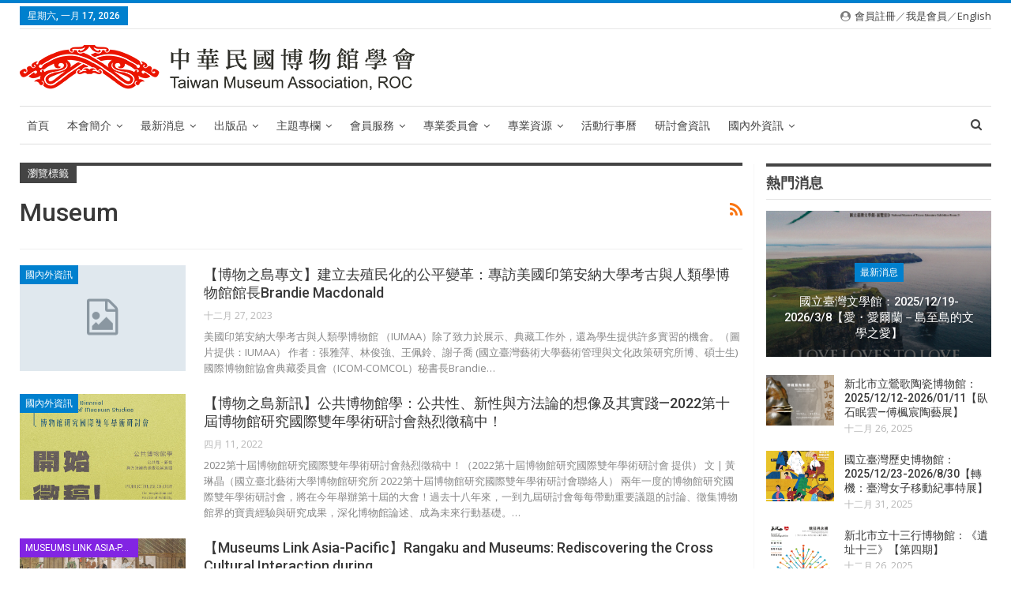

--- FILE ---
content_type: text/html; charset=UTF-8
request_url: https://www.tmaroc.org.tw/tag/museum/
body_size: 101144
content:
<!DOCTYPE html>
<!--[if IE 8]>
<html class="ie ie8" lang="zh-TW"> <![endif]-->
<!--[if IE 9]>
<html class="ie ie9" lang="zh-TW"> <![endif]-->
<!--[if gt IE 9]><!-->
<html lang="zh-TW"> <!--<![endif]-->
<head>
	<meta charset="UTF-8">
	<meta http-equiv="X-UA-Compatible" content="IE=edge">
	<meta name="viewport" content="width=device-width, initial-scale=1.0">
	<link rel="pingback" href="https://www.tmaroc.org.tw/xmlrpc.php"/>

	<title>museum &#8211; 中華民國博物館學會</title>

<!-- Better Open Graph, Schema.org & Twitter Integration -->
<meta property="og:lcoale" content="zh_tw"/>
<meta property="og:title" content="【博物之島專文】建立去殖民化的公平變革：專訪美國印第安納大學考古與人類學博物館館長Brandie Macdonald"/>
<meta itemprop="name" content="【博物之島專文】建立去殖民化的公平變革：專訪美國印第安納大學考古與人類學博物館館長Brandie Macdonald"/>
<meta property="twitter:title" content="【博物之島專文】建立去殖民化的公平變革：專訪美國印第安納大學考古與人類學博物館館長Brandie Macdonald"/>
<meta property="og:type" content="object"/>
<meta property="og:url" content="https://www.tmaroc.org.tw/tag/museum/"/>
<meta property="twitter:url" content="https://www.tmaroc.org.tw/tag/museum/"/>
<meta property="og:site_name" content="中華民國博物館學會"/>
<meta property="twitter:card" content="summary"/>
<!-- / Better Open Graph, Schema.org & Twitter Integration. -->
<link rel='dns-prefetch' href='//fonts.googleapis.com' />
<link rel='dns-prefetch' href='//s.w.org' />
<link rel="alternate" type="text/calendar" title="中華民國博物館學會 &raquo; iCal Feed" href="https://www.tmaroc.org.tw/events/?ical=1" />
		<script type="text/javascript">
			window._wpemojiSettings = {"baseUrl":"https:\/\/s.w.org\/images\/core\/emoji\/2.2.1\/72x72\/","ext":".png","svgUrl":"https:\/\/s.w.org\/images\/core\/emoji\/2.2.1\/svg\/","svgExt":".svg","source":{"concatemoji":"https:\/\/www.tmaroc.org.tw\/wp-includes\/js\/wp-emoji-release.min.js?ver=4.7.2"}};
			!function(a,b,c){function d(a){var b,c,d,e,f=String.fromCharCode;if(!k||!k.fillText)return!1;switch(k.clearRect(0,0,j.width,j.height),k.textBaseline="top",k.font="600 32px Arial",a){case"flag":return k.fillText(f(55356,56826,55356,56819),0,0),!(j.toDataURL().length<3e3)&&(k.clearRect(0,0,j.width,j.height),k.fillText(f(55356,57331,65039,8205,55356,57096),0,0),b=j.toDataURL(),k.clearRect(0,0,j.width,j.height),k.fillText(f(55356,57331,55356,57096),0,0),c=j.toDataURL(),b!==c);case"emoji4":return k.fillText(f(55357,56425,55356,57341,8205,55357,56507),0,0),d=j.toDataURL(),k.clearRect(0,0,j.width,j.height),k.fillText(f(55357,56425,55356,57341,55357,56507),0,0),e=j.toDataURL(),d!==e}return!1}function e(a){var c=b.createElement("script");c.src=a,c.defer=c.type="text/javascript",b.getElementsByTagName("head")[0].appendChild(c)}var f,g,h,i,j=b.createElement("canvas"),k=j.getContext&&j.getContext("2d");for(i=Array("flag","emoji4"),c.supports={everything:!0,everythingExceptFlag:!0},h=0;h<i.length;h++)c.supports[i[h]]=d(i[h]),c.supports.everything=c.supports.everything&&c.supports[i[h]],"flag"!==i[h]&&(c.supports.everythingExceptFlag=c.supports.everythingExceptFlag&&c.supports[i[h]]);c.supports.everythingExceptFlag=c.supports.everythingExceptFlag&&!c.supports.flag,c.DOMReady=!1,c.readyCallback=function(){c.DOMReady=!0},c.supports.everything||(g=function(){c.readyCallback()},b.addEventListener?(b.addEventListener("DOMContentLoaded",g,!1),a.addEventListener("load",g,!1)):(a.attachEvent("onload",g),b.attachEvent("onreadystatechange",function(){"complete"===b.readyState&&c.readyCallback()})),f=c.source||{},f.concatemoji?e(f.concatemoji):f.wpemoji&&f.twemoji&&(e(f.twemoji),e(f.wpemoji)))}(window,document,window._wpemojiSettings);
		</script>
		<style type="text/css">
img.wp-smiley,
img.emoji {
	display: inline !important;
	border: none !important;
	box-shadow: none !important;
	height: 1em !important;
	width: 1em !important;
	margin: 0 .07em !important;
	vertical-align: -0.1em !important;
	background: none !important;
	padding: 0 !important;
}
</style>
<link rel='stylesheet' id='contact-form-7-css'  href='https://www.tmaroc.org.tw/wp-content/plugins/contact-form-7/includes/css/styles.css?ver=4.9' type='text/css' media='all' />
<link rel='stylesheet' id='gglcptch-css'  href='https://www.tmaroc.org.tw/wp-content/plugins/google-captcha/css/gglcptch.css?ver=1.29' type='text/css' media='all' />
<link rel='stylesheet' id='better-bam-css'  href='https://www.tmaroc.org.tw/wp-content/plugins/better-adsmanager/css/bam.css?ver=1.6.4' type='text/css' media='all' />
<link rel='stylesheet' id='bf-pretty-photo-css'  href='https://www.tmaroc.org.tw/wp-content/themes/publisher/includes/libs/better-framework/assets/css/pretty-photo.css?ver=2.8.3' type='text/css' media='all' />
<link rel='stylesheet' id='theme-libs-css'  href='https://www.tmaroc.org.tw/wp-content/themes/publisher/css/theme-libs.css?ver=1.7.0.3' type='text/css' media='all' />
<link rel='stylesheet' id='font-awesome-css'  href='https://www.tmaroc.org.tw/wp-content/themes/publisher/includes/libs/better-framework/assets/css/font-awesome.min.css?ver=2.8.3' type='text/css' media='all' />
<link rel='stylesheet' id='publisher-css'  href='https://www.tmaroc.org.tw/wp-content/themes/publisher/style.css?ver=1.7.0.3' type='text/css' media='all' />
<!--[if lt IE 9]>
<link rel='stylesheet' id='bf-html5shiv-css'  href='https://www.tmaroc.org.tw/wp-content/themes/publisher/includes/libs/better-framework/assets/js/html5shiv.min.js?ver=2.8.3' type='text/css' media='all' />
<![endif]-->
<!--[if lt IE 9]>
<link rel='stylesheet' id='bf-respond-css'  href='https://www.tmaroc.org.tw/wp-content/themes/publisher/includes/libs/better-framework/assets/js/respond.min.js?ver=2.8.3' type='text/css' media='all' />
<![endif]-->
<link rel='stylesheet' id='better-framework-main-fonts-css'  href='https://fonts.googleapis.com/css?family=Open+Sans:400,600%7CRoboto:400,500' type='text/css' media='all' />
<link rel='stylesheet' id='publisher-theme-pure-magazine-css'  href='https://www.tmaroc.org.tw/wp-content/themes/publisher/includes/styles/pure-magazine/style.css?ver=1.7.0.3' type='text/css' media='all' />
<script type='text/javascript' src='https://www.tmaroc.org.tw/wp-includes/js/jquery/jquery.js?ver=1.12.4'></script>
<script type='text/javascript' src='https://www.tmaroc.org.tw/wp-includes/js/jquery/jquery-migrate.min.js?ver=1.4.1'></script>
<link rel='https://api.w.org/' href='https://www.tmaroc.org.tw/wp-json/' />
<meta name="tec-api-version" content="v1"><meta name="tec-api-origin" content="https://www.tmaroc.org.tw"><link rel="https://theeventscalendar.com" href="https://www.tmaroc.org.tw/wp-json/tribe/events/v1/events/?tags=museum" /><meta name="generator" content="Powered by Visual Composer - drag and drop page builder for WordPress."/>
<!--[if lte IE 9]><link rel="stylesheet" type="text/css" href="https://www.tmaroc.org.tw/wp-content/plugins/js_composer/assets/css/vc_lte_ie9.min.css" media="screen"><![endif]--><!--[if IE  8]><link rel="stylesheet" type="text/css" href="https://www.tmaroc.org.tw/wp-content/plugins/js_composer/assets/css/vc-ie8.min.css" media="screen"><![endif]-->
<!-- BetterFramework Auto Generated CSS -->
<style type='text/css' media='screen'>/*  Panel Options Custom CSS  */
.page-layout-1-col .container,.page-layout-1-col .content-wrap,body.boxed.page-layout-1-col .site-header .main-menu-wrapper,body.boxed.page-layout-1-col .site-header.header-style-5 .content-wrap > .bs-pinning-wrapper > .bs-pinning-block,body.boxed.page-layout-1-col .site-header.header-style-6 .content-wrap > .bs-pinning-wrapper > .bs-pinning-block,body.boxed.page-layout-1-col .site-header.header-style-8 .content-wrap > .bs-pinning-wrapper > .bs-pinning-block,body.page-layout-1-col.boxed .main-wrap,.page-layout-2-col-right .container,.page-layout-2-col-right .content-wrap,body.page-layout-2-col-right.boxed .main-wrap,.page-layout-2-col-left .container,.page-layout-2-col-left .content-wrap,body.page-layout-2-col-left.boxed .main-wrap{max-width:1300px}@media (min-width: 768px){.layout-2-col .content-column{width:75%}}@media (min-width: 768px){.layout-2-col .sidebar-column{width:25%}}@media (min-width: 768px){.layout-2-col.layout-2-col-2 .content-column{left:25%}}@media (min-width: 768px){.rtl .layout-2-col.layout-2-col-2 .content-column{left:inherit;right:25%}}@media (min-width: 768px){.layout-2-col.layout-2-col-2 .sidebar-column{right:75%}}@media (min-width: 768px){.rtl .layout-2-col.layout-2-col-2 .sidebar-column{right:inherit;left:75%}}body, .btn-bs-pagination{font-family:'Open Sans';font-weight:400;font-size:13px;text-align:inherit;text-transform:inherit;color:#7b7b7b}.post-meta,.post-meta a{font-family:'Open Sans';font-weight:400;font-size:12px;text-transform:none;color:#b7b7b7}.post-meta .post-author{font-family:'Open Sans';font-weight:600;font-size:12px;text-transform:uppercase}.term-badges .format-badge,.term-badges .term-badge,.main-menu .term-badges a{font-family:'Roboto';font-weight:400;font-size:12px;text-transform:uppercase}.heading-typo,h1,h2,h3,h4,h5,h6,.h1,.h2,.h3,.h4,.h5,.h6,.heading-1,.heading-2,.heading-3,.heading-4,.heading-5,.heading-6,.header .site-branding .logo,.search-form input[type="submit"],.widget.widget_categories ul li,.widget.widget_archive ul li,.widget.widget_nav_menu ul.menu,.widget.widget_pages ul li,.widget.widget_recent_entries li a,.widget .tagcloud a,.widget.widget_calendar table caption,.widget.widget_rss li .rsswidget,.listing-widget .listing-item .title,button,html input[type="button"],input[type="reset"],input[type="submit"],input[type="button"],.pagination,.site-footer .footer-social-icons .better-social-counter.style-name .social-item,.section-heading .h-text,.entry-terms a,.single-container .post-share a,.comment-list .comment-meta .comment-author,.comments-wrap .comments-nav,.main-slider .content-container .read-more,a.read-more,.single-page-content > .post-share li,.single-container > .post-share li,.better-newsticker .heading,.better-newsticker ul.news-list li a{font-family:'Roboto';font-weight:500;text-transform:inherit}h1,.h1,.heading-1{font-size:34px}h2,.h2,.heading-2{font-size:30px}h3,.h3,.heading-3{font-size:25px}h4,.h4,.heading-4{font-size:20px}h5,.h5,.heading-5{font-size:17px}h6,.h6,.heading-6{font-size:15px}.single-post-title{font-family:'Roboto';font-weight:500;text-transform:capitalize}.post-template-1 .single-post-title{font-size:24px}.post-tp-2-header .single-post-title{font-size:28px}.post-tp-3-header .single-post-title{font-size:26px}.post-tp-4-header .single-post-title{font-size:26px}.post-tp-5-header .single-post-title{font-size:26px}.post-template-6 .single-post-title{font-size:24px}.post-tp-7-header .single-post-title{font-size:24px}.post-template-8 .single-post-title{font-size:24px}.post-template-9 .single-post-title{font-size:24px}.post-template-10 .single-post-title,.ajax-post-content .single-post-title.single-post-title{font-size:24px}.post-tp-11-header .single-post-title{font-size:25px}.post-tp-12-header .single-post-title{font-size:22px}.post-template-13 .single-post-title{font-size:22px}.post-subtitle{font-family:'Roboto';font-weight:400;font-size:18px;text-transform:inherit}.entry-content{font-family:'Open Sans';font-weight:400;font-size:15px;text-align:inherit;text-transform:initial;color:#585858}.post-summary{font-family:'Open Sans';font-weight:400;line-height:20px;font-size:13px;text-align:inherit;text-transform:initial;color:#888888}.main-menu li > a,.main-menu li{font-family:'Roboto';font-weight:400;font-size:14px;text-align:inherit;text-transform:none}.main-menu.menu .sub-menu > li > a,.main-menu.menu .sub-menu > li,.responsive-header .menu-container .resp-menu li > a,.responsive-header .menu-container .resp-menu li,.mega-menu.mega-type-link-list .mega-links li > a,ul.sub-menu.bs-pretty-tabs-elements .mega-menu.mega-type-link .mega-links > li > a{font-family:'Roboto';font-weight:400;font-size:14px;text-align:inherit;text-transform:none}.top-menu.menu > li > a,.top-menu.menu > li > a:hover,.top-menu.menu > li,.topbar .topbar-sign-in{font-family:'Open Sans';font-weight:400;font-size:13px;text-align:inherit;text-transform:capitalize}.top-menu.menu .sub-menu > li > a,.top-menu.menu .sub-menu > li{font-family:'Open Sans';font-weight:400;font-size:13px;text-align:inherit;text-transform:none}.topbar .topbar-date{font-family:'Roboto';font-weight:500;font-size:12px;text-transform:uppercase}.archive-title .pre-title{font-family:'Open Sans';font-weight:400;font-size:13px;text-align:inherit;text-transform:capitalize}.archive-title .page-heading{font-family:'Roboto';font-weight:500;font-size:32px;text-align:inherit;text-transform:capitalize;color:#383838}.listing-item-classic-1 .title{font-family:'Roboto';font-weight:500;line-height:27px;font-size:21px;text-align:inherit;text-transform:none;color:#383838}.listing-item-classic-2 .title{font-family:'Roboto';font-weight:500;line-height:27px;font-size:21px;text-align:inherit;text-transform:none;color:#383838}.listing-item-classic-3 .title{font-family:'Roboto';font-weight:500;line-height:26px;font-size:20px;text-align:inherit;text-transform:none;color:#383838}.listing-mg-1-item .content-container,.listing-mg-1-item .title{font-family:'Roboto';font-weight:500;font-size:21px;text-align:inherit;text-transform:capitalize;color:#ffffff}.listing-mg-2-item .content-container,.listing-mg-2-item .title{font-family:'Roboto';font-weight:500;font-size:21px;text-align:inherit;text-transform:capitalize;color:#ffffff}.listing-mg-3-item .content-container,.listing-mg-3-item .title{font-family:'Roboto';font-weight:500;font-size:18px;text-align:inherit;text-transform:capitalize;color:}.listing-mg-4-item .content-container,.listing-mg-4-item .title{font-family:'Roboto';font-weight:500;font-size:18px;text-align:inherit;text-transform:capitalize}.listing-mg-5-item-big .title{font-family:'Roboto';font-weight:500;font-size:23px;text-align:center;text-transform:capitalize}.listing-mg-5-item-small .title{font-family:'Roboto';font-weight:500;font-size:15px;text-align:center;text-transform:capitalize}.listing-mg-6-item .content-container,.listing-mg-6-item .title{font-family:'Roboto';font-weight:500;font-size:21px;text-align:inherit;text-transform:capitalize;color:#ffffff}.listing-mg-7-item .content-container,.listing-mg-7-item .title{font-family:'Roboto';font-weight:500;font-size:21px;text-align:inherit;text-transform:capitalize;color:#ffffff}.listing-mg-8-item .content-container,.listing-mg-8-item .title{font-family:'Roboto';font-weight:500;font-size:21px;text-align:inherit;text-transform:capitalize;color:#ffffff}.listing-mg-9-item .content-container,.listing-mg-9-item .title{font-family:'Roboto';font-weight:500;font-size:21px;text-align:inherit;text-transform:capitalize;color:#ffffff}.listing-mg-10-item .content-container,.listing-mg-10-item .title{font-family:'Roboto';font-weight:500;font-size:21px;text-align:inherit;text-transform:capitalize;color:#ffffff}.listing-item-grid-1 .title{font-family:'Roboto';font-weight:500;line-height:22px;font-size:17px;text-align:inherit;text-transform:none;color:#383838}.listing-item-grid-2 .title{font-family:'Roboto';font-weight:500;line-height:22px;font-size:17px;text-align:inherit;text-transform:none;color:#383838}.listing-item-tall-1 .title{font-family:'Roboto';font-weight:500;line-height:20px;font-size:16px;text-align:inherit;text-transform:none;color:#383838}.listing-item-tall-2 .title{font-family:'Roboto';font-weight:500;line-height:20px;font-size:16px;text-align:center;text-transform:none;color:#383838}.bs-slider-1-item .title{font-family:'Roboto';font-weight:500;line-height:30px;font-size:26px;text-align:inherit;text-transform:none}.bs-slider-2-item .title{font-family:'Roboto';font-weight:500;line-height:28px;font-size:21px;text-align:inherit;text-transform:none;color:#383838}.bs-slider-3-item .title{font-family:'Roboto';font-weight:500;line-height:28px;font-size:21px;text-align:inherit;text-transform:none;color:#383838}.bs-box-1 .box-title{font-family:'Roboto';font-weight:500;line-height:25px;font-size:18px;text-align:inherit;text-transform:none}.bs-box-2 .box-title{font-family:'Roboto';font-weight:500;line-height:18px;font-size:14px;text-align:inherit;text-transform:uppercase}.bs-box-3 .box-title{font-family:'Roboto';font-weight:500;line-height:20px;font-size:17px;text-align:inherit;text-transform:uppercase}.bs-box-4 .box-title{font-family:'Roboto';font-weight:500;line-height:20px;font-size:17px;text-align:inherit;text-transform:uppercase}.listing-item-blog-1 > .title,.listing-item-blog-2 > .title,.listing-item-blog-3 > .title{font-family:'Roboto';font-weight:500;line-height:23px;font-size:18px;text-align:inherit;text-transform:none;color:#383838}.listing-item-blog-5 > .title{font-family:'Roboto';font-weight:500;line-height:24px;font-size:19px;text-align:inherit;text-transform:none;color:#383838}.listing-item-tb-3 .title,.listing-item-tb-1 .title{font-family:'Roboto';font-weight:500;line-height:18px;font-size:14px;text-align:inherit;text-transform:none;color:#383838}.listing-item-tb-2 .title{font-family:'Roboto';font-weight:500;line-height:17px;font-size:14px;text-align:inherit;text-transform:none;color:#383838}.listing-item-text-1 .title{font-family:'Roboto';font-weight:500;line-height:22px;font-size:15px;text-align:center;text-transform:capitalize}.listing-item-text-2 .title{font-family:'Roboto';font-weight:500;line-height:19px;font-size:14px;text-align:inherit;text-transform:capitalize}.listing-item-text-3 .title,.listing-item-text-4 .title{font-family:'Roboto';font-weight:500;line-height:19px;font-size:14px;text-transform:capitalize}.widget .widget-heading{font-family:'Roboto';font-weight:500;line-height:32px;font-size:16px;text-transform:uppercase}.section-heading .h-text{font-family:'Roboto';font-weight:500;line-height:32px;font-size:16px;text-transform:uppercase}.site-footer .copy-footer .menu{font-family:'Roboto';font-weight:500;line-height:28px;font-size:14px;text-transform:capitalize;color:#ffffff}.site-footer .copy-footer .container{font-family:'Open Sans';font-weight:400;line-height:18px;font-size:12px}

/*  Menus Custom CSS  */


/*  Terms Custom CSS  */
.widget.widget_categories li.cat-item.cat-item-1197 > a:hover,.main-menu.menu > li.menu-term-1197:hover > a,ul.menu.footer-menu li.menu-term-1197 > a:hover,.listing-item.main-term-1197:hover .title a,body.category-1197 .archive-title .page-heading,.listing-item-classic.main-term-1197 .post-meta a:hover,.listing-item-blog.main-term-1197 .post-meta a:hover,.listing-item-grid.main-term-1197 .post-meta a:hover,.listing-item-text-1.main-term-1197 .post-meta a:hover,.listing-item-text-2.main-term-1197 .post-meta a:hover,.bs-popular-categories .bs-popular-term-item.term-item-1197:hover a,.listing-mg-5-item.main-term-1197:hover .title,.listing-mg-5-item.main-term-1197:hover .title a:hover,.listing-item-tall-1.main-term-1197:hover > .title,.listing-item-tall-2.main-term-1197:hover > .title,.section-heading.main-term-1197 .h-text.main-term-1197,.section-heading .h-text.h-text.main-term-1197:hover,.section-heading.multi-tab.main-term-1197 .active > .h-text.main-term-1197,.section-heading .other-link:hover .h-text.main-term-1197,.tabbed-grid-posts .tabs-section .active a.term-1197,.section-heading.main-term-1197 .h-text.main-term-1197,.section-heading .h-text.main-term-1197:hover,.section-heading.multi-tab .main-link.main-term-1197:hover .h-text{color:#8224e3 !important}.main-menu.menu > li.menu-term-1197:hover > a:before,.main-menu.menu > li.menu-term-1197.current-menu-item > a:before,.main-menu.menu > li.menu-term-1197.current-menu-parent > a:before,.widget.widget_nav_menu ul.menu li.menu-term-1197 > a:hover,.widget.widget_nav_menu ul.menu li.current-menu-item.menu-term-1197 > a,.widget.widget_categories li.cat-item.cat-item-1197 > a:hover > .post-count,.listing-item-text-1.main-term-1197:hover .term-badges.floated .term-badge.term-1197 a,.listing-item-tb-2.main-term-1197:hover .term-badges.floated .term-badge a,.listing-item.main-term-1197:hover a.read-more,.term-badges .term-badge.term-1197 a,.archive-title .term-badges span.term-badge.term-1197 a:hover,body.category-1197 .archive-title .pre-title span,body.category-1197 .archive-title .pre-title:after,.bs-pagination.main-term-1197 .btn-bs-pagination:hover,.bs-pagination-wrapper.main-term-1197 .bs-loading > div,.bs-pagination.main-term-1197 .btn-bs-pagination.bs-pagination-in-loading,.bs-slider-controls.main-term-1197 .btn-bs-pagination:hover,.bs-slider-controls.main-term-1197 .bs-slider-dots .bs-slider-active > .bts-bs-dots-btn,.main-menu.menu > li.menu-term-1197 > a > .better-custom-badge,.bs-popular-categories .bs-popular-term-item.term-item-1197:hover .term-count,.bs-slider-2-item.main-term-1197 .term-badges.floated .term-badge a,.bs-slider-3-item.main-term-1197 .term-badges.floated .term-badge a,.bs-slider-2-item.main-term-1197 .content-container a.read-more:hover,.bs-slider-3-item.main-term-1197 .content-container a.read-more:hover,.section-heading.main-term-1197:after{background-color:#8224e3 !important; color: #fff}.main-menu.menu > li.menu-term-1197 > a > .better-custom-badge:after{border-top-color:#8224e3 !important}.listing-item-text-2.main-term-1197 .item-inner,.bs-pagination.main-term-1197 .btn-bs-pagination:hover,.bs-pagination.main-term-1197 .btn-bs-pagination.bs-pagination-in-loading,.bs-slider-controls.main-term-1197 .btn-bs-pagination:hover,.bs-slider-2-item.main-term-1197 .content-container a.read-more,.bs-slider-3-item.main-term-1197 .content-container a.read-more{border-color:#8224e3 !important}body.category-1197 ::selection{background:#8224e3 !important}body.category-1197 ::-moz-selection{background:#8224e3 !important}.listing-item.main-term-1197 .rating-bar span{background-color:#8224e3}.listing-item.main-term-1197 .rating-stars span:before{color:#8224e3}.term-badges.text-badges .term-badge.term-1197 a{color:#8224e3 !important; background-color: transparent !important}</style>
<!-- /BetterFramework Auto Generated CSS -->

<!-- BetterFramework Head Inline CSS -->
<style>
blockquote {
    font-size:100%;
    background-color: #efefef;
    border-left: none;
    padding: 20px 35px 20px;
    margin: 20px 0px 20px;
    position: relative;
    text-align: left;
    clear: both;
}

blockquote:before {
    display:none;
}
.section-heading .h-text {
    font-family: '微軟正黑體';
    font-weight: bold;
    line-height: 32px;
    font-size: 18px;
}
.archive-title .term-badges span.term-badge a {
    font-family: '微軟正黑體';
    background: #FFFFFF !important;
    border: 1px solid #D4D4D4 !important;
    border-color: #D4D4D4 !important;
    padding: 7px;
    display: inline-block;
    line-height: 24px;
    margin-right: 3px;
    font-size: 18px;
    float: left;
    color: #333333 !important;
}
.ihc-login-template-10 form {
    width:250px;
}
.g-recaptcha {
    transform:scale(0.8) !important;
    transform-origin:0 0 !important;
}
.entry-content .btn, .entry-content button, .entry-content html input[type="button"], .entry-content input[type="reset"], .entry-content input[type="submit"], .entry-content input[type="button"] {
padding-top:5px; }

</style>
<!-- /BetterFramework Head Inline CSS-->
<noscript><style type="text/css"> .wpb_animate_when_almost_visible { opacity: 1; }</style></noscript></head>

<body class="archive tag tag-museum tag-800 tribe-no-js active-top-line ltr page-layout-2-col-right full-width active-sticky-sidebar main-menu-sticky-smart active-ajax-search  wpb-js-composer js-comp-ver-4.12.1 vc_responsive" dir="ltr" itemscope="itemscope" itemtype="https://schema.org/WebPage">	<div class="main-wrap">
	<header id="header" class="site-header header-style-2 boxed" itemscope="itemscope" itemtype="https://schema.org/WPHeader">

		<section class="topbar topbar-style-1 hidden-xs hidden-xs">
	<div class="content-wrap">
		<div class="container">
			<div class="topbar-inner">
				<div class="row">
					<div class="col-sm-8 section-menu">
							<div id="menu-top" class="menu top-menu-wrapper" role="navigation" itemscope="itemscope" itemtype="https://schema.org/SiteNavigationElement">
		<nav class="top-menu-container">

			<ul id="top-navigation" class="top-menu menu clearfix bsm-pure">
									<li id="topbar-date" class="menu-item menu-item-date">
					<span
						class="topbar-date">星期六, 一月 17, 2026</span>
					</li>
								</ul>

		</nav>
	</div>
					</div>

											<div class="col-sm-4 section-links">
							                                
                                 <div class="topbar-sign-in">
									<i class="fa fa-user-circle"></i> <a href="/sevice/線上加入會員/">會員註冊</a>／<a href="/sevice/會員基本資料修改/">我是會員</a>／<a href="https://www.tmaroc.org.tw/en/">English</a>                                    </div>
                                    
								
														</div>
									</div>
			</div>
		</div>
	</div>
</section>
		<div class="header-inner">
			<div class="content-wrap">
				<div class="container">
					<div class="row">
						<div class="row-height">
							<div class="logo-col col-xs-12">
								<div class="col-inside">
									<div id="site-branding" class=" site-branding " itemtype="https://schema.org/Organization" itemscope="itemscope">
	<h2 id="site-title" class="logo img-logo" itemprop="headline">
	<a href="https://www.tmaroc.org.tw/" itemprop="url" rel="home">
					<img id="site-logo" src="https://www.tmaroc.org.tw/wp-content/uploads/logo.png"
			     alt="CAM" itemprop="logo" />
			</a>
</h2>
</div><!-- .site-branding -->
								</div>
							</div>
													</div>
					</div>
				</div>
			</div>
		</div>

		<div id="menu-main" class="menu main-menu-wrapper show-search-item" role="navigation" itemscope="itemscope" itemtype="https://schema.org/SiteNavigationElement">
	<div class="main-menu-inner">
		<div class="content-wrap">
			<div class="container">

				<nav class="main-menu-container">
					<ul id="main-navigation" class="main-menu menu bsm-pure clearfix">
						<li id="menu-item-392" class="menu-item menu-item-type-post_type menu-item-object-page menu-item-home better-anim-fade menu-item-392"><a href="https://www.tmaroc.org.tw/">首頁</a></li>
<li id="menu-item-549" class="menu-item menu-item-type-post_type menu-item-object-page menu-item-has-children better-anim-fade menu-item-549"><a href="https://www.tmaroc.org.tw/about/">本會簡介</a>
<ul class="sub-menu">
	<li id="menu-item-554" class="menu-item menu-item-type-post_type menu-item-object-page menu-item-has-children better-anim-fade menu-item-554"><a href="https://www.tmaroc.org.tw/about/%e7%ab%a0%e7%a8%8b%e8%88%87%e7%b4%b0%e5%89%87/">章程與細則</a>
	<ul class="sub-menu">
		<li id="menu-item-24023" class="menu-item menu-item-type-post_type menu-item-object-page better-anim-fade menu-item-24023"><a href="https://www.tmaroc.org.tw/about/%e7%ab%a0%e7%a8%8b%e8%88%87%e7%b4%b0%e5%89%87/%e7%90%86%e4%ba%8b%e6%9a%a8%e7%9b%a3%e4%ba%8b%e9%81%b8%e8%88%89%e8%be%a6%e6%b3%95/">本會理事暨監事選舉辦法</a></li>
		<li id="menu-item-24022" class="menu-item menu-item-type-post_type menu-item-object-page better-anim-fade menu-item-24022"><a href="https://www.tmaroc.org.tw/about/%e7%ab%a0%e7%a8%8b%e8%88%87%e7%b4%b0%e5%89%87/%e5%b0%88%e6%a5%ad%e5%a7%94%e5%93%a1%e6%9c%83%e7%b5%84%e7%b9%94%e7%b0%a1%e5%89%87/">本會專業委員會組織簡則</a></li>
		<li id="menu-item-24021" class="menu-item menu-item-type-post_type menu-item-object-page better-anim-fade menu-item-24021"><a href="https://www.tmaroc.org.tw/about/%e7%ab%a0%e7%a8%8b%e8%88%87%e7%b4%b0%e5%89%87/%e5%ad%b8%e5%a0%b1%e7%b7%a8%e8%bc%af%e5%a7%94%e5%93%a1%e6%9c%83%e7%b5%84%e7%b9%94%e7%b0%a1%e5%89%87/">學報編輯委員會組織簡則</a></li>
	</ul>
</li>
	<li id="menu-item-31447" class="menu-item menu-item-type-post_type menu-item-object-page better-anim-fade menu-item-31447"><a href="https://www.tmaroc.org.tw/17thboardmember/">理監事名單</a></li>
	<li id="menu-item-550" class="menu-item menu-item-type-post_type menu-item-object-page better-anim-fade menu-item-550"><a href="https://www.tmaroc.org.tw/about/%e6%ad%b7%e5%b9%b4%e5%a4%a7%e4%ba%8b%e7%b4%80%e8%a6%81/">歷年大事紀要</a></li>
	<li id="menu-item-552" class="menu-item menu-item-type-post_type menu-item-object-page hidden-lg hidden-md hidden-sm hidden-xs better-anim-fade menu-item-552"><a href="https://www.tmaroc.org.tw/about/%e7%90%86%e7%9b%a3%e4%ba%8b%e5%90%8d%e5%96%ae/">理監事名單</a></li>
</ul>
</li>
<li id="menu-item-555" class="menu-item menu-item-type-taxonomy menu-item-object-category menu-item-has-children menu-term-1 better-anim-fade menu-item-555"><a href="https://www.tmaroc.org.tw/category/latestnews/">最新消息</a>
<ul class="sub-menu">
	<li id="menu-item-556" class="menu-item menu-item-type-taxonomy menu-item-object-category menu-term-21 better-anim-fade menu-item-556"><a href="https://www.tmaroc.org.tw/category/latestnews/membersactivity/">館所最新活動</a></li>
	<li id="menu-item-557" class="menu-item menu-item-type-taxonomy menu-item-object-category menu-term-20 better-anim-fade menu-item-557"><a href="https://www.tmaroc.org.tw/category/latestnews/camevents/">學會最新活動</a></li>
	<li id="menu-item-559" class="menu-item menu-item-type-taxonomy menu-item-object-category menu-term-24 better-anim-fade menu-item-559"><a href="https://www.tmaroc.org.tw/category/latestnews/books/">新書介紹</a></li>
</ul>
</li>
<li id="menu-item-558" class="menu-item menu-item-type-taxonomy menu-item-object-category menu-item-has-children menu-term-23 better-anim-fade menu-item-558"><a href="https://www.tmaroc.org.tw/category/publication/">出版品</a>
<ul class="sub-menu">
	<li id="menu-item-2462" class="menu-item menu-item-type-post_type menu-item-object-post menu-item-has-children better-anim-fade menu-item-2462"><a href="https://www.tmaroc.org.tw/the-newsletter-of-cam/">博物館簡訊</a>
	<ul class="sub-menu">
		<li id="menu-item-1244" class="menu-item menu-item-type-post_type menu-item-object-post better-anim-fade menu-item-1244"><a href="https://www.tmaroc.org.tw/%e3%80%8a%e5%8d%9a%e7%89%a9%e9%a4%a8%e7%b0%a1%e8%a8%8a%e3%80%8b%e5%be%b5%e7%a8%bf%e5%95%9f%e4%ba%8b/">《博物館簡訊》徵稿啟事</a></li>
	</ul>
</li>
	<li id="menu-item-1246" class="menu-item menu-item-type-post_type menu-item-object-post better-anim-fade menu-item-1246"><a href="https://www.tmaroc.org.tw/jmc/">博物館與文化</a></li>
	<li id="menu-item-1245" class="menu-item menu-item-type-post_type menu-item-object-post better-anim-fade menu-item-1245"><a href="https://www.tmaroc.org.tw/enjoying-taiwans-museums/">悠遊台灣博物館</a></li>
	<li id="menu-item-4543" class="menu-item menu-item-type-taxonomy menu-item-object-category menu-term-65 better-anim-fade menu-item-4543"><a href="https://www.tmaroc.org.tw/category/publication/%e8%ab%96%e6%96%87%e9%9b%86/">論文集</a></li>
	<li id="menu-item-27971" class="menu-item menu-item-type-taxonomy menu-item-object-category menu-term-3760 better-anim-fade menu-item-27971"><a href="https://www.tmaroc.org.tw/category/publication/books-publication/">專書</a></li>
</ul>
</li>
<li id="menu-item-3307" class="menu-item menu-item-type-taxonomy menu-item-object-category menu-item-has-children menu-term-64 better-anim-fade menu-item-3307"><a href="https://www.tmaroc.org.tw/category/column/">主題專欄</a>
<ul class="sub-menu">
	<li id="menu-item-5494" class="menu-item menu-item-type-taxonomy menu-item-object-category menu-term-66 better-anim-fade menu-item-5494"><a href="https://www.tmaroc.org.tw/category/column/518%e5%9c%8b%e9%9a%9b%e5%8d%9a%e7%89%a9%e9%a4%a8%e6%97%a5%e6%b4%bb%e5%8b%95%e5%b0%88%e5%8d%80/">518國際博物館日活動專區</a></li>
	<li id="menu-item-3182" class="menu-item menu-item-type-taxonomy menu-item-object-category menu-term-57 better-anim-fade menu-item-3182"><a href="https://www.tmaroc.org.tw/category/column/museumxtech/">博物館科技應用專文分享</a></li>
	<li id="menu-item-3308" class="menu-item menu-item-type-taxonomy menu-item-object-category menu-term-58 better-anim-fade menu-item-3308"><a href="https://www.tmaroc.org.tw/category/column/museum-link-aspac/">亞太博物館連線專欄</a></li>
</ul>
</li>
<li id="menu-item-578" class="menu-item menu-item-type-post_type menu-item-object-page menu-item-has-children better-anim-fade menu-item-578"><a href="https://www.tmaroc.org.tw/sevice/">會員服務</a>
<ul class="sub-menu">
	<li id="menu-item-584" class="menu-item menu-item-type-post_type menu-item-object-page better-anim-fade menu-item-584"><a href="https://www.tmaroc.org.tw/sevice/%e6%9c%83%e5%93%a1%e7%a8%ae%e9%a1%9e/">會員種類暨入會辦法</a></li>
	<li id="menu-item-583" class="menu-item menu-item-type-post_type menu-item-object-page better-anim-fade menu-item-583"><a href="https://www.tmaroc.org.tw/sevice/%e6%9c%83%e5%93%a1%e6%ac%8a%e5%88%a9%e7%be%a9%e5%8b%99/">會員權利義務</a></li>
	<li id="menu-item-582" class="menu-item menu-item-type-post_type menu-item-object-page better-anim-fade menu-item-582"><a href="https://www.tmaroc.org.tw/sevice/membershiplist/">團體會員名錄暨會員優惠</a></li>
	<li id="menu-item-19783" class="menu-item menu-item-type-post_type menu-item-object-page better-anim-fade menu-item-19783"><a href="https://www.tmaroc.org.tw/sevice/%e7%b7%9a%e4%b8%8a%e5%8a%a0%e5%85%a5%e6%9c%83%e5%93%a1/">線上加入會員</a></li>
</ul>
</li>
<li id="menu-item-579" class="menu-item menu-item-type-post_type menu-item-object-page menu-item-has-children better-anim-fade menu-item-579"><a href="https://www.tmaroc.org.tw/professional-committees/">專業委員會</a>
<ul class="sub-menu">
	<li id="menu-item-580" class="menu-item menu-item-type-post_type menu-item-object-page better-anim-fade menu-item-580"><a href="https://www.tmaroc.org.tw/professional-committees/%e5%b0%88%e6%a5%ad%e5%a7%94%e5%93%a1%e6%9c%83%e7%b5%84%e7%b9%94%e7%b0%a1%e5%89%87/">【各專業委員會現任主委】</a></li>
	<li id="menu-item-610" class="menu-item menu-item-type-post_type menu-item-object-page better-anim-fade menu-item-610"><a href="https://www.tmaroc.org.tw/professional-committees/committee-for-museum-exhibition/">博物館展覽委員會</a></li>
	<li id="menu-item-611" class="menu-item menu-item-type-post_type menu-item-object-page better-anim-fade menu-item-611"><a href="https://www.tmaroc.org.tw/professional-committees/committee-for-museum-education/">博物館教育委員會</a></li>
	<li id="menu-item-613" class="menu-item menu-item-type-post_type menu-item-object-page better-anim-fade menu-item-613"><a href="https://www.tmaroc.org.tw/professional-committees/committee-for-audiovisual-and-new-technologies-of-image-and-sound/">博物館視聽多媒體委員會</a></li>
	<li id="menu-item-615" class="menu-item menu-item-type-post_type menu-item-object-page better-anim-fade menu-item-615"><a href="https://www.tmaroc.org.tw/professional-committees/committee-for-conservation/">藏品安全與維護委員會</a></li>
	<li id="menu-item-614" class="menu-item menu-item-type-post_type menu-item-object-page better-anim-fade menu-item-614"><a href="https://www.tmaroc.org.tw/professional-committees/committee-of-museum-personnel-training/">專業人才培訓委員會</a></li>
	<li id="menu-item-616" class="menu-item menu-item-type-post_type menu-item-object-page better-anim-fade menu-item-616"><a href="https://www.tmaroc.org.tw/professional-committees/committee-of-marketing-and-public-relations/">行銷與公關委員會</a></li>
	<li id="menu-item-612" class="menu-item menu-item-type-post_type menu-item-object-page better-anim-fade menu-item-612"><a href="https://www.tmaroc.org.tw/professional-committees/committee-for-museum-management-with-a-term-of-office/">博物館管理委員會</a></li>
	<li id="menu-item-1100" class="menu-item menu-item-type-post_type menu-item-object-page better-anim-fade menu-item-1100"><a href="https://www.tmaroc.org.tw/professional-committees/%e5%85%a9%e5%b2%b8%e5%8d%9a%e7%89%a9%e9%a4%a8%e4%ba%a4%e6%b5%81%e7%99%bc%e5%b1%95%e5%a7%94%e5%93%a1%e6%9c%83/">博物館交流發展委員會</a></li>
	<li id="menu-item-1099" class="menu-item menu-item-type-post_type menu-item-object-page better-anim-fade menu-item-1099"><a href="https://www.tmaroc.org.tw/professional-committees/committee-for-access-and-equality/">友善平權委員會</a></li>
	<li id="menu-item-1101" class="menu-item menu-item-type-post_type menu-item-object-page better-anim-fade menu-item-1101"><a href="https://www.tmaroc.org.tw/professional-committees/%e5%8e%9f%e4%bd%8f%e6%b0%91%e6%97%8f%e5%8d%9a%e7%89%a9%e9%a4%a8%e5%b0%88%e6%a5%ad%e5%a7%94%e5%93%a1%e6%9c%83/">原住民族博物館專業委員會</a></li>
	<li id="menu-item-24377" class="menu-item menu-item-type-post_type menu-item-object-page better-anim-fade menu-item-24377"><a href="https://www.tmaroc.org.tw/professional-committees/%e5%8d%80%e5%9f%9f%e5%8d%9a%e7%89%a9%e9%a4%a8%e5%a7%94%e5%93%a1%e6%9c%83/">區域博物館委員會</a></li>
	<li id="menu-item-28990" class="menu-item menu-item-type-post_type menu-item-object-page better-anim-fade menu-item-28990"><a href="https://www.tmaroc.org.tw/professional-committees/committee-for-human-rights-and-museums/">人權與博物館委員會</a></li>
</ul>
</li>
<li id="menu-item-1616" class="menu-item menu-item-type-custom menu-item-object-custom menu-item-has-children better-anim-fade menu-item-1616"><a href="#">專業資源</a>
<ul class="sub-menu">
	<li id="menu-item-627" class="menu-item menu-item-type-post_type menu-item-object-page better-anim-fade menu-item-627"><a href="https://www.tmaroc.org.tw/%e5%b0%88%e6%a5%ad%e8%b3%87%e6%ba%90/">推薦網站</a></li>
	<li id="menu-item-1618" class="menu-item menu-item-type-post_type menu-item-object-page better-anim-fade menu-item-1618"><a href="https://www.tmaroc.org.tw/museumsintaiwan/">博物館名錄<br>臺灣博物館史綱網頁</a></li>
	<li id="menu-item-28450" class="menu-item menu-item-type-custom menu-item-object-custom better-anim-fade menu-item-28450"><a target="_blank" href="https://collections.culture.tw/">文化部文化典藏系統</a></li>
</ul>
</li>
<li id="menu-item-688" class="menu-item menu-item-type-custom menu-item-object-custom better-anim-fade menu-item-688"><a href="https://www.tmaroc.org.tw/?post_type=tribe_events">活動行事曆</a></li>
<li id="menu-item-5539" class="menu-item menu-item-type-post_type menu-item-object-page better-anim-fade menu-item-5539"><a href="https://www.tmaroc.org.tw/%e7%a0%94%e8%a8%8e%e6%9c%83%e8%b3%87%e8%a8%8a/">研討會資訊</a></li>
<li id="menu-item-7536" class="menu-item menu-item-type-taxonomy menu-item-object-category menu-item-has-children menu-term-68 better-anim-fade menu-item-7536"><a href="https://www.tmaroc.org.tw/category/%e5%9c%8b%e5%85%a7%e5%a4%96%e8%b3%87%e8%a8%8a/">國內外資訊</a>
<ul class="sub-menu">
	<li id="menu-item-7538" class="menu-item menu-item-type-taxonomy menu-item-object-category menu-term-70 better-anim-fade menu-item-7538"><a href="https://www.tmaroc.org.tw/category/%e5%9c%8b%e5%85%a7%e5%a4%96%e8%b3%87%e8%a8%8a/%e6%96%b0%e8%a8%8a/">新訊</a></li>
	<li id="menu-item-7537" class="menu-item menu-item-type-taxonomy menu-item-object-category menu-term-69 better-anim-fade menu-item-7537"><a href="https://www.tmaroc.org.tw/category/%e5%9c%8b%e5%85%a7%e5%a4%96%e8%b3%87%e8%a8%8a/%e5%b0%88%e6%96%87/">專文</a></li>
	<li id="menu-item-23925" class="menu-item menu-item-type-taxonomy menu-item-object-category menu-term-1320 better-anim-fade menu-item-23925"><a href="https://www.tmaroc.org.tw/category/%e5%9c%8b%e5%85%a7%e5%a4%96%e8%b3%87%e8%a8%8a/%e5%be%b5%e6%96%87%e5%95%9f%e4%ba%8b/">徵文啟事</a></li>
</ul>
</li>
					</ul><!-- #main-navigation -->
											<div class="search-container close">
							<span class="search-handler"><i class="fa fa-search"></i></span>

							<div class="search-box clearfix">
								<form role="search" method="get" class="search-form clearfix" action="https://www.tmaroc.org.tw">
	<input type="search" class="search-field"
	       placeholder="搜尋..."
	       value="" name="s"
	       title="尋找："
	       autocomplete="off">
	<input type="submit" class="search-submit" value="搜尋">
</form><!-- .search-form -->
							</div>
						</div>
										</nav><!-- .main-menu-container -->

			</div>
		</div>
	</div>
</div><!-- .menu -->
	</header><!-- .header -->
<div class="responsive-header clearfix light deferred-block-exclude">
	<div class="responsive-header-container clearfix">

		<div class="menu-container close">
			<span class="menu-handler">
				<span class="lines"></span>
			</span>

			<div class="menu-box clearfix"><ul id="resp-navigation" class="resp-menu menu clearfix"><li class="menu-item menu-item-type-post_type menu-item-object-page menu-item-home better-anim-fade menu-item-392"><a href="https://www.tmaroc.org.tw/">首頁</a></li>
<li class="menu-item menu-item-type-post_type menu-item-object-page menu-item-has-children better-anim-fade menu-item-549"><a href="https://www.tmaroc.org.tw/about/">本會簡介</a>
<ul class="sub-menu">
	<li class="menu-item menu-item-type-post_type menu-item-object-page menu-item-has-children better-anim-fade menu-item-554"><a href="https://www.tmaroc.org.tw/about/%e7%ab%a0%e7%a8%8b%e8%88%87%e7%b4%b0%e5%89%87/">章程與細則</a>
	<ul class="sub-menu">
		<li class="menu-item menu-item-type-post_type menu-item-object-page better-anim-fade menu-item-24023"><a href="https://www.tmaroc.org.tw/about/%e7%ab%a0%e7%a8%8b%e8%88%87%e7%b4%b0%e5%89%87/%e7%90%86%e4%ba%8b%e6%9a%a8%e7%9b%a3%e4%ba%8b%e9%81%b8%e8%88%89%e8%be%a6%e6%b3%95/">本會理事暨監事選舉辦法</a></li>
		<li class="menu-item menu-item-type-post_type menu-item-object-page better-anim-fade menu-item-24022"><a href="https://www.tmaroc.org.tw/about/%e7%ab%a0%e7%a8%8b%e8%88%87%e7%b4%b0%e5%89%87/%e5%b0%88%e6%a5%ad%e5%a7%94%e5%93%a1%e6%9c%83%e7%b5%84%e7%b9%94%e7%b0%a1%e5%89%87/">本會專業委員會組織簡則</a></li>
		<li class="menu-item menu-item-type-post_type menu-item-object-page better-anim-fade menu-item-24021"><a href="https://www.tmaroc.org.tw/about/%e7%ab%a0%e7%a8%8b%e8%88%87%e7%b4%b0%e5%89%87/%e5%ad%b8%e5%a0%b1%e7%b7%a8%e8%bc%af%e5%a7%94%e5%93%a1%e6%9c%83%e7%b5%84%e7%b9%94%e7%b0%a1%e5%89%87/">學報編輯委員會組織簡則</a></li>
	</ul>
</li>
	<li class="menu-item menu-item-type-post_type menu-item-object-page better-anim-fade menu-item-31447"><a href="https://www.tmaroc.org.tw/17thboardmember/">理監事名單</a></li>
	<li class="menu-item menu-item-type-post_type menu-item-object-page better-anim-fade menu-item-550"><a href="https://www.tmaroc.org.tw/about/%e6%ad%b7%e5%b9%b4%e5%a4%a7%e4%ba%8b%e7%b4%80%e8%a6%81/">歷年大事紀要</a></li>
	<li class="menu-item menu-item-type-post_type menu-item-object-page hidden-lg hidden-md hidden-sm hidden-xs better-anim-fade menu-item-552"><a href="https://www.tmaroc.org.tw/about/%e7%90%86%e7%9b%a3%e4%ba%8b%e5%90%8d%e5%96%ae/">理監事名單</a></li>
</ul>
</li>
<li class="menu-item menu-item-type-taxonomy menu-item-object-category menu-item-has-children menu-term-1 better-anim-fade menu-item-555"><a href="https://www.tmaroc.org.tw/category/latestnews/">最新消息</a>
<ul class="sub-menu">
	<li class="menu-item menu-item-type-taxonomy menu-item-object-category menu-term-21 better-anim-fade menu-item-556"><a href="https://www.tmaroc.org.tw/category/latestnews/membersactivity/">館所最新活動</a></li>
	<li class="menu-item menu-item-type-taxonomy menu-item-object-category menu-term-20 better-anim-fade menu-item-557"><a href="https://www.tmaroc.org.tw/category/latestnews/camevents/">學會最新活動</a></li>
	<li class="menu-item menu-item-type-taxonomy menu-item-object-category menu-term-24 better-anim-fade menu-item-559"><a href="https://www.tmaroc.org.tw/category/latestnews/books/">新書介紹</a></li>
</ul>
</li>
<li class="menu-item menu-item-type-taxonomy menu-item-object-category menu-item-has-children menu-term-23 better-anim-fade menu-item-558"><a href="https://www.tmaroc.org.tw/category/publication/">出版品</a>
<ul class="sub-menu">
	<li class="menu-item menu-item-type-post_type menu-item-object-post menu-item-has-children better-anim-fade menu-item-2462"><a href="https://www.tmaroc.org.tw/the-newsletter-of-cam/">博物館簡訊</a>
	<ul class="sub-menu">
		<li class="menu-item menu-item-type-post_type menu-item-object-post better-anim-fade menu-item-1244"><a href="https://www.tmaroc.org.tw/%e3%80%8a%e5%8d%9a%e7%89%a9%e9%a4%a8%e7%b0%a1%e8%a8%8a%e3%80%8b%e5%be%b5%e7%a8%bf%e5%95%9f%e4%ba%8b/">《博物館簡訊》徵稿啟事</a></li>
	</ul>
</li>
	<li class="menu-item menu-item-type-post_type menu-item-object-post better-anim-fade menu-item-1246"><a href="https://www.tmaroc.org.tw/jmc/">博物館與文化</a></li>
	<li class="menu-item menu-item-type-post_type menu-item-object-post better-anim-fade menu-item-1245"><a href="https://www.tmaroc.org.tw/enjoying-taiwans-museums/">悠遊台灣博物館</a></li>
	<li class="menu-item menu-item-type-taxonomy menu-item-object-category menu-term-65 better-anim-fade menu-item-4543"><a href="https://www.tmaroc.org.tw/category/publication/%e8%ab%96%e6%96%87%e9%9b%86/">論文集</a></li>
	<li class="menu-item menu-item-type-taxonomy menu-item-object-category menu-term-3760 better-anim-fade menu-item-27971"><a href="https://www.tmaroc.org.tw/category/publication/books-publication/">專書</a></li>
</ul>
</li>
<li class="menu-item menu-item-type-taxonomy menu-item-object-category menu-item-has-children menu-term-64 better-anim-fade menu-item-3307"><a href="https://www.tmaroc.org.tw/category/column/">主題專欄</a>
<ul class="sub-menu">
	<li class="menu-item menu-item-type-taxonomy menu-item-object-category menu-term-66 better-anim-fade menu-item-5494"><a href="https://www.tmaroc.org.tw/category/column/518%e5%9c%8b%e9%9a%9b%e5%8d%9a%e7%89%a9%e9%a4%a8%e6%97%a5%e6%b4%bb%e5%8b%95%e5%b0%88%e5%8d%80/">518國際博物館日活動專區</a></li>
	<li class="menu-item menu-item-type-taxonomy menu-item-object-category menu-term-57 better-anim-fade menu-item-3182"><a href="https://www.tmaroc.org.tw/category/column/museumxtech/">博物館科技應用專文分享</a></li>
	<li class="menu-item menu-item-type-taxonomy menu-item-object-category menu-term-58 better-anim-fade menu-item-3308"><a href="https://www.tmaroc.org.tw/category/column/museum-link-aspac/">亞太博物館連線專欄</a></li>
</ul>
</li>
<li class="menu-item menu-item-type-post_type menu-item-object-page menu-item-has-children better-anim-fade menu-item-578"><a href="https://www.tmaroc.org.tw/sevice/">會員服務</a>
<ul class="sub-menu">
	<li class="menu-item menu-item-type-post_type menu-item-object-page better-anim-fade menu-item-584"><a href="https://www.tmaroc.org.tw/sevice/%e6%9c%83%e5%93%a1%e7%a8%ae%e9%a1%9e/">會員種類暨入會辦法</a></li>
	<li class="menu-item menu-item-type-post_type menu-item-object-page better-anim-fade menu-item-583"><a href="https://www.tmaroc.org.tw/sevice/%e6%9c%83%e5%93%a1%e6%ac%8a%e5%88%a9%e7%be%a9%e5%8b%99/">會員權利義務</a></li>
	<li class="menu-item menu-item-type-post_type menu-item-object-page better-anim-fade menu-item-582"><a href="https://www.tmaroc.org.tw/sevice/membershiplist/">團體會員名錄暨會員優惠</a></li>
	<li class="menu-item menu-item-type-post_type menu-item-object-page better-anim-fade menu-item-19783"><a href="https://www.tmaroc.org.tw/sevice/%e7%b7%9a%e4%b8%8a%e5%8a%a0%e5%85%a5%e6%9c%83%e5%93%a1/">線上加入會員</a></li>
</ul>
</li>
<li class="menu-item menu-item-type-post_type menu-item-object-page menu-item-has-children better-anim-fade menu-item-579"><a href="https://www.tmaroc.org.tw/professional-committees/">專業委員會</a>
<ul class="sub-menu">
	<li class="menu-item menu-item-type-post_type menu-item-object-page better-anim-fade menu-item-580"><a href="https://www.tmaroc.org.tw/professional-committees/%e5%b0%88%e6%a5%ad%e5%a7%94%e5%93%a1%e6%9c%83%e7%b5%84%e7%b9%94%e7%b0%a1%e5%89%87/">【各專業委員會現任主委】</a></li>
	<li class="menu-item menu-item-type-post_type menu-item-object-page better-anim-fade menu-item-610"><a href="https://www.tmaroc.org.tw/professional-committees/committee-for-museum-exhibition/">博物館展覽委員會</a></li>
	<li class="menu-item menu-item-type-post_type menu-item-object-page better-anim-fade menu-item-611"><a href="https://www.tmaroc.org.tw/professional-committees/committee-for-museum-education/">博物館教育委員會</a></li>
	<li class="menu-item menu-item-type-post_type menu-item-object-page better-anim-fade menu-item-613"><a href="https://www.tmaroc.org.tw/professional-committees/committee-for-audiovisual-and-new-technologies-of-image-and-sound/">博物館視聽多媒體委員會</a></li>
	<li class="menu-item menu-item-type-post_type menu-item-object-page better-anim-fade menu-item-615"><a href="https://www.tmaroc.org.tw/professional-committees/committee-for-conservation/">藏品安全與維護委員會</a></li>
	<li class="menu-item menu-item-type-post_type menu-item-object-page better-anim-fade menu-item-614"><a href="https://www.tmaroc.org.tw/professional-committees/committee-of-museum-personnel-training/">專業人才培訓委員會</a></li>
	<li class="menu-item menu-item-type-post_type menu-item-object-page better-anim-fade menu-item-616"><a href="https://www.tmaroc.org.tw/professional-committees/committee-of-marketing-and-public-relations/">行銷與公關委員會</a></li>
	<li class="menu-item menu-item-type-post_type menu-item-object-page better-anim-fade menu-item-612"><a href="https://www.tmaroc.org.tw/professional-committees/committee-for-museum-management-with-a-term-of-office/">博物館管理委員會</a></li>
	<li class="menu-item menu-item-type-post_type menu-item-object-page better-anim-fade menu-item-1100"><a href="https://www.tmaroc.org.tw/professional-committees/%e5%85%a9%e5%b2%b8%e5%8d%9a%e7%89%a9%e9%a4%a8%e4%ba%a4%e6%b5%81%e7%99%bc%e5%b1%95%e5%a7%94%e5%93%a1%e6%9c%83/">博物館交流發展委員會</a></li>
	<li class="menu-item menu-item-type-post_type menu-item-object-page better-anim-fade menu-item-1099"><a href="https://www.tmaroc.org.tw/professional-committees/committee-for-access-and-equality/">友善平權委員會</a></li>
	<li class="menu-item menu-item-type-post_type menu-item-object-page better-anim-fade menu-item-1101"><a href="https://www.tmaroc.org.tw/professional-committees/%e5%8e%9f%e4%bd%8f%e6%b0%91%e6%97%8f%e5%8d%9a%e7%89%a9%e9%a4%a8%e5%b0%88%e6%a5%ad%e5%a7%94%e5%93%a1%e6%9c%83/">原住民族博物館專業委員會</a></li>
	<li class="menu-item menu-item-type-post_type menu-item-object-page better-anim-fade menu-item-24377"><a href="https://www.tmaroc.org.tw/professional-committees/%e5%8d%80%e5%9f%9f%e5%8d%9a%e7%89%a9%e9%a4%a8%e5%a7%94%e5%93%a1%e6%9c%83/">區域博物館委員會</a></li>
	<li class="menu-item menu-item-type-post_type menu-item-object-page better-anim-fade menu-item-28990"><a href="https://www.tmaroc.org.tw/professional-committees/committee-for-human-rights-and-museums/">人權與博物館委員會</a></li>
</ul>
</li>
<li class="menu-item menu-item-type-custom menu-item-object-custom menu-item-has-children better-anim-fade menu-item-1616"><a href="#">專業資源</a>
<ul class="sub-menu">
	<li class="menu-item menu-item-type-post_type menu-item-object-page better-anim-fade menu-item-627"><a href="https://www.tmaroc.org.tw/%e5%b0%88%e6%a5%ad%e8%b3%87%e6%ba%90/">推薦網站</a></li>
	<li class="menu-item menu-item-type-post_type menu-item-object-page better-anim-fade menu-item-1618"><a href="https://www.tmaroc.org.tw/museumsintaiwan/">博物館名錄<br>臺灣博物館史綱網頁</a></li>
	<li class="menu-item menu-item-type-custom menu-item-object-custom better-anim-fade menu-item-28450"><a target="_blank" href="https://collections.culture.tw/">文化部文化典藏系統</a></li>
</ul>
</li>
<li class="menu-item menu-item-type-custom menu-item-object-custom better-anim-fade menu-item-688"><a href="https://www.tmaroc.org.tw/?post_type=tribe_events">活動行事曆</a></li>
<li class="menu-item menu-item-type-post_type menu-item-object-page better-anim-fade menu-item-5539"><a href="https://www.tmaroc.org.tw/%e7%a0%94%e8%a8%8e%e6%9c%83%e8%b3%87%e8%a8%8a/">研討會資訊</a></li>
<li class="menu-item menu-item-type-taxonomy menu-item-object-category menu-item-has-children menu-term-68 better-anim-fade menu-item-7536"><a href="https://www.tmaroc.org.tw/category/%e5%9c%8b%e5%85%a7%e5%a4%96%e8%b3%87%e8%a8%8a/">國內外資訊</a>
<ul class="sub-menu">
	<li class="menu-item menu-item-type-taxonomy menu-item-object-category menu-term-70 better-anim-fade menu-item-7538"><a href="https://www.tmaroc.org.tw/category/%e5%9c%8b%e5%85%a7%e5%a4%96%e8%b3%87%e8%a8%8a/%e6%96%b0%e8%a8%8a/">新訊</a></li>
	<li class="menu-item menu-item-type-taxonomy menu-item-object-category menu-term-69 better-anim-fade menu-item-7537"><a href="https://www.tmaroc.org.tw/category/%e5%9c%8b%e5%85%a7%e5%a4%96%e8%b3%87%e8%a8%8a/%e5%b0%88%e6%96%87/">專文</a></li>
	<li class="menu-item menu-item-type-taxonomy menu-item-object-category menu-term-1320 better-anim-fade menu-item-23925"><a href="https://www.tmaroc.org.tw/category/%e5%9c%8b%e5%85%a7%e5%a4%96%e8%b3%87%e8%a8%8a/%e5%be%b5%e6%96%87%e5%95%9f%e4%ba%8b/">徵文啟事</a></li>
</ul>
</li>
</ul></div>
		</div><!-- .menu-container -->

		<div class="logo-container">
			<a href="https://www.tmaroc.org.tw/" itemprop="url" rel="home">
									<img src="https://www.tmaroc.org.tw/wp-content/uploads/logo.png"
					     alt="中華民國博物館學會"  />			</a>
		</div><!-- .logo-container -->

		<div class="search-container close">
			<span class="search-handler">
				<i class="fa fa-search"></i>
			</span>

			<div class="search-box clearfix">
				<form role="search" method="get" class="search-form clearfix" action="https://www.tmaroc.org.tw">
	<input type="search" class="search-field"
	       placeholder="搜尋..."
	       value="" name="s"
	       title="尋找："
	       autocomplete="off">
	<input type="submit" class="search-submit" value="搜尋">
</form><!-- .search-form -->
			</div>
		</div><!-- .search-container -->

	</div><!-- .responsive-header-container -->
</div><!-- .responsive-header -->
	<div class="content-wrap">
<main id="content" class="content-container" itemscope itemprop="mainContentOfPage" itemtype="https://schema.org/WebPageElement">
	<div class="container layout-2-col layout-2-col-1 layout-right-sidebar">
		<div class="row main-section">
								<div class="col-sm-8 content-column">
						<section class="archive-title tag-title with-action">
	<div class="pre-title"><span>瀏覽標籤</span></div>

	<div class="actions-container">
		<a class="rss-link" href="https://www.tmaroc.org.tw/tag/museum/feed/"><i class="fa fa-rss"></i></a>
	</div>

	<h1 class="page-heading"><span class="h-title">museum</span></h1>

	</section>
	<div class="listing listing-blog listing-blog-1 clearfix  columns-1">
		<article class="post-27318 type-post format-standard has-post-thumbnail  clearfix listing-item listing-item-blog  listing-item-blog-1 main-term-68">

					<div class="featured clearfix">
				<div class="term-badges floated"><span class="term-badge term-68"><a href="https://www.tmaroc.org.tw/category/%e5%9c%8b%e5%85%a7%e5%a4%96%e8%b3%87%e8%a8%8a/">國內外資訊</a></span></div>				<a class="img-holder" href="https://www.tmaroc.org.tw/artcle-2023-05/" title="【博物之島專文】建立去殖民化的公平變革：專訪美國印第安納大學考古與人類學博物館館長Brandie Macdonald"
				   style="background-image: url(https://www.tmaroc.org.tw/wp-content/themes/publisher/images/default-thumb/publisher-sm.png);"></a>
							</div>
		
		<h2 class="title">
			<a href="https://www.tmaroc.org.tw/artcle-2023-05/" class="post-url post-title">
				【博物之島專文】建立去殖民化的公平變革：專訪美國印第安納大學考古與人類學博物館館長Brandie Macdonald			</a>
		</h2>

		<div class="post-meta">

			<span class="time"><time class="post-published updated" datetime="2023-12-27T19:47:29+00:00" title="星期三, 十二月 27, 2023, 7:47 下午">十二月 27, 2023</time></span>
		</div>
			<div class="post-summary">
				美國印第安納大學考古與人類學博物館 （IUMAA）除了致力於展示、典藏工作外，還為學生提供許多實習的機會。（圖片提供：IUMAA） 作者：張雅萍、林俊強、王佩鈴、謝子喬 (國立臺灣藝術大學藝術管理與文化政策研究所博、碩士生)   國際博物館協會典藏委員會（ICOM-COMCOL）秘書長Brandie&hellip;			</div>
				</article>
	<article class="post-21883 type-post format-standard has-post-thumbnail  clearfix listing-item listing-item-blog  listing-item-blog-1 main-term-68">

					<div class="featured clearfix">
				<div class="term-badges floated"><span class="term-badge term-68"><a href="https://www.tmaroc.org.tw/category/%e5%9c%8b%e5%85%a7%e5%a4%96%e8%b3%87%e8%a8%8a/">國內外資訊</a></span></div>				<a class="img-holder" href="https://www.tmaroc.org.tw/2022-news139/" title="【博物之島新訊】公共博物館學：公共性、新性與方法論的想像及其實踐—2022第十屆博物館研究國際雙年學術研討會熱烈徵稿中！"
				   style="background-image: url(https://www.tmaroc.org.tw/wp-content/uploads/徵稿圖示.jpeg);"></a>
							</div>
		
		<h2 class="title">
			<a href="https://www.tmaroc.org.tw/2022-news139/" class="post-url post-title">
				【博物之島新訊】公共博物館學：公共性、新性與方法論的想像及其實踐—2022第十屆博物館研究國際雙年學術研討會熱烈徵稿中！			</a>
		</h2>

		<div class="post-meta">

			<span class="time"><time class="post-published updated" datetime="2022-04-11T08:00:55+00:00" title="星期一, 四月 11, 2022, 8:00 上午">四月 11, 2022</time></span>
		</div>
			<div class="post-summary">
				2022第十屆博物館研究國際雙年學術研討會熱烈徵稿中！（2022第十屆博物館研究國際雙年學術研討會 提供） 文 | 黃琳晶（國立臺北藝術大學博物館研究所 2022第十屆博物館研究國際雙年學術研討會聯絡人） 兩年一度的博物館研究國際雙年學術研討會，將在今年舉辦第十屆的大會！過去十八年來，一到九屆研討會每每帶動重要議題的討論、徵集博物館界的寶貴經驗與研究成果，深化博物館論述、成為未來行動基礎。&hellip;			</div>
				</article>
	<article class="post-16573 type-post format-standard has-post-thumbnail  clearfix listing-item listing-item-blog  listing-item-blog-1 main-term-1197">

					<div class="featured clearfix">
				<div class="term-badges floated"><span class="term-badge term-1197"><a href="https://www.tmaroc.org.tw/category/column/museum-link-aspac/museumlinkap/">Museums Link Asia-Pacific</a></span></div>				<a class="img-holder" href="https://www.tmaroc.org.tw/rangaku-and-museums/" title="【Museums Link Asia-Pacific】Rangaku and Museums: Rediscovering the Cross Cultural Interaction during Edo Period in Japan"
				   style="background-image: url(https://www.tmaroc.org.tw/wp-content/uploads/2-1-1-e1603635494798.jpg);"></a>
							</div>
		
		<h2 class="title">
			<a href="https://www.tmaroc.org.tw/rangaku-and-museums/" class="post-url post-title">
				【Museums Link Asia-Pacific】Rangaku and Museums: Rediscovering the Cross Cultural Interaction during&hellip;			</a>
		</h2>

		<div class="post-meta">

			<span class="time"><time class="post-published updated" datetime="2020-10-25T22:24:34+00:00" title="星期日, 十月 25, 2020, 10:24 下午">十月 25, 2020</time></span>
		</div>
			<div class="post-summary">
				Dutch Trading House (part). Early 18th century. Attributed Watanabe Shuseki scroll. Kobe City Museum. Author: Yujiro Ochi (Director, Otani Memorial Art Museum, Nishinomiya City, Japan) Tsai Mei-Fang (Master, Graduate School of Arts&hellip;			</div>
				</article>
	<article class="post-16508 type-post format-standard has-post-thumbnail  clearfix listing-item listing-item-blog  listing-item-blog-1 main-term-1197">

					<div class="featured clearfix">
				<div class="term-badges floated"><span class="term-badge term-1197"><a href="https://www.tmaroc.org.tw/category/column/museum-link-aspac/museumlinkap/">Museums Link Asia-Pacific</a></span></div>				<a class="img-holder" href="https://www.tmaroc.org.tw/multilingual-tour-service-in-ntm-eng/" title="【Museums Link Asia-Pacific】Creating Intercultural Dialogue Between Museum and Immigrant Communities &#8211; Multilingual Tour Service in National Taiwan Museum"
				   style="background-image: url(https://www.tmaroc.org.tw/wp-content/uploads/亞太_臺博館的多語言導覽服務_圖2_印尼籍服務大使-洪榮細-1.jpg);"></a>
							</div>
		
		<h2 class="title">
			<a href="https://www.tmaroc.org.tw/multilingual-tour-service-in-ntm-eng/" class="post-url post-title">
				【Museums Link Asia-Pacific】Creating Intercultural Dialogue Between Museum and Immigrant Communities&hellip;			</a>
		</h2>

		<div class="post-meta">

			<span class="time"><time class="post-published updated" datetime="2020-10-20T13:58:24+00:00" title="星期二, 十月 20, 2020, 1:58 下午">十月 20, 2020</time></span>
		</div>
			<div class="post-summary">
				New immigrant ambassador Hung Jung Hsi from Indonesia spoke her mother tongue to introduce the building and history of the National Taiwan Museum during Eid al-Fitr in 2015. (photo by Yuan Hsu-Wen)   Author: Yuan Hsu-Wen (Research&hellip;			</div>
				</article>
	<article class="post-9038 type-post format-standard has-post-thumbnail  clearfix listing-item listing-item-blog  listing-item-blog-1 main-term-64">

					<div class="featured clearfix">
				<div class="term-badges floated"><span class="term-badge term-64"><a href="https://www.tmaroc.org.tw/category/column/">主題專欄</a></span></div>				<a class="img-holder" href="https://www.tmaroc.org.tw/assessing-and-rethinking-on-museums-transnational-migration-and-plural-society-in-asia/" title="【亞太博物館連線專欄】評估及反思亞洲的博物館、跨國移民移工與多元社會"
				   style="background-image: url(https://www.tmaroc.org.tw/wp-content/uploads/演講.jpg);"></a>
							</div>
		
		<h2 class="title">
			<a href="https://www.tmaroc.org.tw/assessing-and-rethinking-on-museums-transnational-migration-and-plural-society-in-asia/" class="post-url post-title">
				【亞太博物館連線專欄】評估及反思亞洲的博物館、跨國移民移工與多元社會			</a>
		</h2>

		<div class="post-meta">

			<span class="time"><time class="post-published updated" datetime="2018-11-27T19:58:18+00:00" title="星期二, 十一月 27, 2018, 7:58 下午">十一月 27, 2018</time></span>
		</div>
			<div class="post-summary">
				評估及反思亞洲的博物館、跨國移民移工與多元社會 Assessing and Rethinking on Museums, Transnational Migration and Plural Society in Asia   作者：Dr. Morakot Meyer（Deputy Director for Research and Academic Affairs, Research Institute for Languages and Cultures of&hellip;			</div>
				</article>
	<article class="post-9001 type-post format-standard has-post-thumbnail  clearfix listing-item listing-item-blog  listing-item-blog-1 main-term-64">

					<div class="featured clearfix">
				<div class="term-badges floated"><span class="term-badge term-64"><a href="https://www.tmaroc.org.tw/category/column/">主題專欄</a></span></div>				<a class="img-holder" href="https://www.tmaroc.org.tw/museums-as-cultural-governance-capturing-recent-developments-in-taiwan-thailand-and-singapore/" title="【亞太博物館連線專欄】博物館作為文化治理—臺灣、泰國、新加坡的晚近發展"
				   style="background-image: url(https://www.tmaroc.org.tw/wp-content/uploads/Dr.Morakot-Meyer_181116_0037.jpg);"></a>
							</div>
		
		<h2 class="title">
			<a href="https://www.tmaroc.org.tw/museums-as-cultural-governance-capturing-recent-developments-in-taiwan-thailand-and-singapore/" class="post-url post-title">
				【亞太博物館連線專欄】博物館作為文化治理—臺灣、泰國、新加坡的晚近發展			</a>
		</h2>

		<div class="post-meta">

			<span class="time"><time class="post-published updated" datetime="2018-11-23T16:02:15+00:00" title="星期五, 十一月 23, 2018, 4:02 下午">十一月 23, 2018</time></span>
		</div>
			<div class="post-summary">
				博物館作為文化治理—臺灣、泰國、新加坡的晚近發展 Museums as Cultural Governance: Capturing Recent Developments in Taiwan, Thailand and Singapore   作者：Dr. Morakot Myer（Deputy Director for Research and Academic Affairs, Research Institute for Languages and&hellip;			</div>
				</article>
	<article class="post-8885 type-post format-standard has-post-thumbnail  clearfix listing-item listing-item-blog  listing-item-blog-1 main-term-64">

					<div class="featured clearfix">
				<div class="term-badges floated"><span class="term-badge term-64"><a href="https://www.tmaroc.org.tw/category/column/">主題專欄</a></span></div>				<a class="img-holder" href="https://www.tmaroc.org.tw/rangaku-and-museums-rediscovering-the-cross-cultural-interaction-during-edo-period-in-japan/" title="【亞太博物館連線專欄】蘭學與博物館—再現日本江戶時代的文化交流樣貌"
				   style="background-image: url(https://www.tmaroc.org.tw/wp-content/uploads/頁首、圖2-1.jpg);"></a>
							</div>
		
		<h2 class="title">
			<a href="https://www.tmaroc.org.tw/rangaku-and-museums-rediscovering-the-cross-cultural-interaction-during-edo-period-in-japan/" class="post-url post-title">
				【亞太博物館連線專欄】蘭學與博物館—再現日本江戶時代的文化交流樣貌			</a>
		</h2>

		<div class="post-meta">

			<span class="time"><time class="post-published updated" datetime="2018-11-16T15:28:17+00:00" title="星期五, 十一月 16, 2018, 3:28 下午">十一月 16, 2018</time></span>
		</div>
			<div class="post-summary">
				蘭學與博物館—再現日本江戶時代的文化交流樣貌 Rangaku and Museums: Rediscovering the Cross Cultural Interaction during Edo Period in Japan   作者：越智裕二郎（公益財團法人西宮市大谷記念美術館館長） 　　　蔡玫芳（國立臺灣藝術大學藝術管理與文化政策研究所碩士） 編輯：田偲妤&hellip;			</div>
				</article>
	<article class="post-3312 type-post format-standard has-post-thumbnail  clearfix listing-item listing-item-blog  listing-item-blog-1 main-term-64">

					<div class="featured clearfix">
				<div class="term-badges floated"><span class="term-badge term-64"><a href="https://www.tmaroc.org.tw/category/column/">主題專欄</a></span></div>				<a class="img-holder" href="https://www.tmaroc.org.tw/multilingual-tour-service-in-ntm/" title="【亞太博物館連線專欄】博物館中的「新」對話—臺博館的多語言導覽服務"
				   style="background-image: url(https://www.tmaroc.org.tw/wp-content/uploads/亞太_臺博館的多語言導覽服務_圖2_印尼籍服務大使-洪榮細.jpg);"></a>
							</div>
		
		<h2 class="title">
			<a href="https://www.tmaroc.org.tw/multilingual-tour-service-in-ntm/" class="post-url post-title">
				【亞太博物館連線專欄】博物館中的「新」對話—臺博館的多語言導覽服務			</a>
		</h2>

		<div class="post-meta">

			<span class="time"><time class="post-published updated" datetime="2017-08-25T12:05:46+00:00" title="星期五, 八月 25, 2017, 12:05 下午">八月 25, 2017</time></span>
		</div>
			<div class="post-summary">
				博物館中的「新」對話—臺博館的多語言導覽服務 Creating Intercultural Dialogue Between Museum and Immigrant Communities: Multilingual Tour Service in National Taiwan Museum   作者：袁緖文（國立臺灣博物館 教育推廣組研究助理）&hellip;			</div>
				</article>
	</div>
						</div><!-- .content-column -->
										<div class="col-sm-4 sidebar-column sidebar-column-primary">
						<aside id="sidebar-primary-sidebar" class="sidebar" role="complementary" aria-label="Primary Sidebar Sidebar" itemscope="itemscope" itemtype="https://schema.org/WPSideBar">
	<div id="bs-mix-listing-3-4-2" class=" widget-havent-icon widget-have-title primary-sidebar-widget widget widget_bs-mix-listing-3-4">			<div class=" bs-listing
			bs-listing-listing-mix-3-4 bs-listing-single-tab">
						<h3 class="section-heading main-term-1">

				
											<a href="https://www.tmaroc.org.tw/category/latestnews/" class="main-link">
							<span
								class="h-text main-term-1"> 熱門消息</span>
						</a>
					
				
			</h3>
				<div class="listing listing-mix-3-4 clearfix ">
		<div class="row-1">
				<div
		class="listing listing-modern-grid listing-modern-grid-3 clearfix columns-1 slider-overlay-simple-gr">
			<article class="post-31375 type-post format-standard has-post-thumbnail listing-item-1 listing-item listing-mg-item listing-mg-3-item main-term-1">
		<div class="item-content">
			<a class="img-cont" href="https://www.tmaroc.org.tw/1141225-2/" title="國立臺灣文學館：2025/12/19-2026/3/8【愛・愛爾蘭－島至島的文學之愛】"
			   style="background-image: url('https://www.tmaroc.org.tw/wp-content/uploads/海報定稿_壓縮-1.jpg')"></a>
						<div class="content-container">
				<div class="term-badges floated"><span class="term-badge term-1"><a href="https://www.tmaroc.org.tw/category/latestnews/">最新消息</a></span></div>				<h2 class="title">
					<a href="https://www.tmaroc.org.tw/1141225-2/" class="post-title post-url">
						國立臺灣文學館：2025/12/19-2026/3/8【愛・愛爾蘭－島至島的文學之愛】					</a>
				</h2>
				<div class="post-meta">

			<span class="time"><time class="post-published updated" datetime="2025-12-26T15:55:58+00:00" title="星期五, 十二月 26, 2025, 3:55 下午">十二月 26, 2025</time></span>
		</div>
			</div>
		</div>
	</article>
	</div>
		</div>
					<div class="row-2">
					<div class="listing listing-thumbnail listing-tb-1 clearfix columns-1">
		<article class="post-31372 type-post format-standard has-post-thumbnail listing-item-1 clearfix listing-item listing-item-thumbnail listing-item-tb-1 main-term-1">
					<div class="featured">
				<a class="img-holder" href="https://www.tmaroc.org.tw/1141226/" title="新北市立鶯歌陶瓷博物館：2025/12/12-2026/01/11【臥石眠雲—傅楓宸陶藝展】"
				   style="background-image: url(https://www.tmaroc.org.tw/wp-content/uploads/臥石眠雲-FB1800_1200-01.jpg);"></a>
							</div>
				<h2 class="title">
			<a href="https://www.tmaroc.org.tw/1141226/" class="post-url post-title">
				新北市立鶯歌陶瓷博物館：2025/12/12-2026/01/11【臥石眠雲—傅楓宸陶藝展】			</a>
		</h2>
		<div class="post-meta">

			<span class="time"><time class="post-published updated" datetime="2025-12-26T15:24:14+00:00" title="星期五, 十二月 26, 2025, 3:24 下午">十二月 26, 2025</time></span>
		</div>
	</article>
	<article class="post-31383 type-post format-standard has-post-thumbnail listing-item-1 clearfix listing-item listing-item-thumbnail listing-item-tb-1 main-term-1">
					<div class="featured">
				<a class="img-holder" href="https://www.tmaroc.org.tw/1141231-2/" title="國立臺灣歷史博物館：2025/12/23-2026/8/30【轉機：臺灣女子移動紀事特展】"
				   style="background-image: url(https://www.tmaroc.org.tw/wp-content/uploads/國立臺灣歷史博物館「轉機：臺灣女子移動紀事特展」.jpg);"></a>
							</div>
				<h2 class="title">
			<a href="https://www.tmaroc.org.tw/1141231-2/" class="post-url post-title">
				國立臺灣歷史博物館：2025/12/23-2026/8/30【轉機：臺灣女子移動紀事特展】			</a>
		</h2>
		<div class="post-meta">

			<span class="time"><time class="post-published updated" datetime="2025-12-31T18:25:36+00:00" title="星期三, 十二月 31, 2025, 6:25 下午">十二月 31, 2025</time></span>
		</div>
	</article>
	<article class="post-31368 type-post format-standard has-post-thumbnail listing-item-1 clearfix listing-item listing-item-thumbnail listing-item-tb-1 main-term-24">
					<div class="featured">
				<a class="img-holder" href="https://www.tmaroc.org.tw/1141226-2/" title="新北市立十三行博物館：《遺址十三》【第四期】"
				   style="background-image: url(https://www.tmaroc.org.tw/wp-content/uploads/《遺址十三第四期》封面.png);"></a>
							</div>
				<h2 class="title">
			<a href="https://www.tmaroc.org.tw/1141226-2/" class="post-url post-title">
				新北市立十三行博物館：《遺址十三》【第四期】			</a>
		</h2>
		<div class="post-meta">

			<span class="time"><time class="post-published updated" datetime="2025-12-26T14:59:33+00:00" title="星期五, 十二月 26, 2025, 2:59 下午">十二月 26, 2025</time></span>
		</div>
	</article>
	<article class="post-31409 type-post format-standard has-post-thumbnail listing-item-1 clearfix listing-item listing-item-thumbnail listing-item-tb-1 main-term-1">
					<div class="featured">
				<a class="img-holder" href="https://www.tmaroc.org.tw/1150109-2/" title="中央研究院歷史語言研究所 歷史文物陳列館：2026/1/10-2026/7/12【親近國寶－大理石梟形小立雕】"
				   style="background-image: url(https://www.tmaroc.org.tw/wp-content/uploads/親近國寶大理石梟形小立雕海報.jpg);"></a>
							</div>
				<h2 class="title">
			<a href="https://www.tmaroc.org.tw/1150109-2/" class="post-url post-title">
				中央研究院歷史語言研究所 歷史文物陳列館：2026/1/10-2026/7/12【親近國寶－大理石梟形小立雕】			</a>
		</h2>
		<div class="post-meta">

			<span class="time"><time class="post-published updated" datetime="2026-01-09T10:12:08+00:00" title="星期五, 一月 9, 2026, 10:12 上午">一月 9, 2026</time></span>
		</div>
	</article>
	<article class="post-31399 type-post format-standard has-post-thumbnail listing-item-1 clearfix listing-item listing-item-thumbnail listing-item-tb-1 main-term-1">
					<div class="featured">
				<a class="img-holder" href="https://www.tmaroc.org.tw/1150107/" title="國立雲林科技大學：2026/5/28-5/29【第26屆山海關文化資產學術研討會——山海並作：文資馬賽克拼合】"
				   style="background-image: url(https://www.tmaroc.org.tw/wp-content/uploads/967705_1142001134-0-0.jpg);"></a>
							</div>
				<h2 class="title">
			<a href="https://www.tmaroc.org.tw/1150107/" class="post-url post-title">
				國立雲林科技大學：2026/5/28-5/29【第26屆山海關文化資產學術研討會——山海並作：文資馬賽克拼合】			</a>
		</h2>
		<div class="post-meta">

			<span class="time"><time class="post-published updated" datetime="2026-01-07T10:11:58+00:00" title="星期三, 一月 7, 2026, 10:11 上午">一月 7, 2026</time></span>
		</div>
	</article>
	<article class="post-31452 type-post format-standard has-post-thumbnail listing-item-1 clearfix listing-item listing-item-thumbnail listing-item-tb-1 main-term-1">
					<div class="featured">
				<a class="img-holder" href="https://www.tmaroc.org.tw/1150115-3/" title="國立科學工藝博物館：【第23屆「週日閱讀科學大師系列講座」熱烈開跑！ 】"
				   style="background-image: url(https://www.tmaroc.org.tw/wp-content/uploads/第23屆週日閱讀科學大師系列講座場次表.jpg);"></a>
							</div>
				<h2 class="title">
			<a href="https://www.tmaroc.org.tw/1150115-3/" class="post-url post-title">
				國立科學工藝博物館：【第23屆「週日閱讀科學大師系列講座」熱烈開跑！ 】			</a>
		</h2>
		<div class="post-meta">

			<span class="time"><time class="post-published updated" datetime="2026-01-15T17:54:00+00:00" title="星期四, 一月 15, 2026, 5:54 下午">一月 15, 2026</time></span>
		</div>
	</article>
	<article class="post-31459 type-post format-standard has-post-thumbnail listing-item-1 clearfix listing-item listing-item-thumbnail listing-item-tb-1 main-term-68">
					<div class="featured">
				<a class="img-holder" href="https://www.tmaroc.org.tw/2025-news-83/" title="【博物之島新訊】不只用眼睛看電影！倫敦設計博物館特展走進魏斯・安德森鏡頭後的創作現場"
				   style="background-image: url(https://www.tmaroc.org.tw/wp-content/uploads/主視覺-279.jpg);"></a>
							</div>
				<h2 class="title">
			<a href="https://www.tmaroc.org.tw/2025-news-83/" class="post-url post-title">
				【博物之島新訊】不只用眼睛看電影！倫敦設計博物館特展走進魏斯・安德森鏡頭後的創作現場			</a>
		</h2>
		<div class="post-meta">

			<span class="time"><time class="post-published updated" datetime="2026-01-16T15:22:27+00:00" title="星期五, 一月 16, 2026, 3:22 下午">一月 16, 2026</time></span>
		</div>
	</article>
	<article class="post-31380 type-post format-standard has-post-thumbnail listing-item-1 clearfix listing-item listing-item-thumbnail listing-item-tb-1 main-term-1">
					<div class="featured">
				<a class="img-holder" href="https://www.tmaroc.org.tw/1141227/" title="高雄市立美術館：2025/12/28【專家導覽｜bulabulay・原民之耀-臺灣原住民族經典文物聯展暨巡迴展】"
				   style="background-image: url(https://www.tmaroc.org.tw/wp-content/uploads/e58e9fe6b091e4b98be88080e9ab98e7be8ee9a4a8KV_cs6_655x410px.jpg);"></a>
							</div>
				<h2 class="title">
			<a href="https://www.tmaroc.org.tw/1141227/" class="post-url post-title">
				高雄市立美術館：2025/12/28【專家導覽｜bulabulay・原民之耀-臺灣原住民族經典文物聯展暨巡迴展】			</a>
		</h2>
		<div class="post-meta">

			<span class="time"><time class="post-published updated" datetime="2025-12-27T19:16:40+00:00" title="星期六, 十二月 27, 2025, 7:16 下午">十二月 27, 2025</time></span>
		</div>
	</article>
	<article class="post-31349 type-post format-standard has-post-thumbnail listing-item-1 clearfix listing-item listing-item-thumbnail listing-item-tb-1 main-term-1">
					<div class="featured">
				<a class="img-holder" href="https://www.tmaroc.org.tw/1141219/" title="國立臺灣藝術教育館：【114學年度全國學生美術比賽特優作品展覽、中華民國紅十字會「2025《多元傳承．深耕社區》繪畫得獎作品全國巡迴展、林木之懷-胡以誠水墨創作展】"
				   style="background-image: url(https://www.tmaroc.org.tw/wp-content/uploads/487219386_9588960994529098_545990398449087547_n.jpg);"></a>
							</div>
				<h2 class="title">
			<a href="https://www.tmaroc.org.tw/1141219/" class="post-url post-title">
				&hellip;			</a>
		</h2>
		<div class="post-meta">

			<span class="time"><time class="post-published updated" datetime="2025-12-19T09:42:10+00:00" title="星期五, 十二月 19, 2025, 9:42 上午">十二月 19, 2025</time></span>
		</div>
	</article>
	</div>
				</div>
				</div>
			</div>
			</div></aside>
					</div><!-- .primary-sidebar-column -->
							</div><!-- .main-section -->
	</div>
</main><!-- main -->
</div><!-- .content-wrap -->
	<footer id="site-footer" class="site-footer">
				<div class="copy-footer">
			<div class="content-wrap">
				<div class="container">
						<div class="row">
		<div class="col-lg-12">
			<div id="menu-footer" class="menu footer-menu-wrapper" role="navigation" itemscope="itemscope" itemtype="https://schema.org/SiteNavigationElement">
				<nav class="footer-menu-container">
					<ul id="footer-navigation" class="footer-menu menu clearfix">
						<li class="menu-item menu-item-type-post_type menu-item-object-page menu-item-home better-anim-fade menu-item-392"><a href="https://www.tmaroc.org.tw/">首頁</a></li>
<li class="menu-item menu-item-type-post_type menu-item-object-page menu-item-has-children better-anim-fade menu-item-549"><a href="https://www.tmaroc.org.tw/about/">本會簡介</a>
<ul class="sub-menu">
	<li class="menu-item menu-item-type-post_type menu-item-object-page menu-item-has-children better-anim-fade menu-item-554"><a href="https://www.tmaroc.org.tw/about/%e7%ab%a0%e7%a8%8b%e8%88%87%e7%b4%b0%e5%89%87/">章程與細則</a>
	<ul class="sub-menu">
		<li class="menu-item menu-item-type-post_type menu-item-object-page better-anim-fade menu-item-24023"><a href="https://www.tmaroc.org.tw/about/%e7%ab%a0%e7%a8%8b%e8%88%87%e7%b4%b0%e5%89%87/%e7%90%86%e4%ba%8b%e6%9a%a8%e7%9b%a3%e4%ba%8b%e9%81%b8%e8%88%89%e8%be%a6%e6%b3%95/">本會理事暨監事選舉辦法</a></li>
		<li class="menu-item menu-item-type-post_type menu-item-object-page better-anim-fade menu-item-24022"><a href="https://www.tmaroc.org.tw/about/%e7%ab%a0%e7%a8%8b%e8%88%87%e7%b4%b0%e5%89%87/%e5%b0%88%e6%a5%ad%e5%a7%94%e5%93%a1%e6%9c%83%e7%b5%84%e7%b9%94%e7%b0%a1%e5%89%87/">本會專業委員會組織簡則</a></li>
		<li class="menu-item menu-item-type-post_type menu-item-object-page better-anim-fade menu-item-24021"><a href="https://www.tmaroc.org.tw/about/%e7%ab%a0%e7%a8%8b%e8%88%87%e7%b4%b0%e5%89%87/%e5%ad%b8%e5%a0%b1%e7%b7%a8%e8%bc%af%e5%a7%94%e5%93%a1%e6%9c%83%e7%b5%84%e7%b9%94%e7%b0%a1%e5%89%87/">學報編輯委員會組織簡則</a></li>
	</ul>
</li>
	<li class="menu-item menu-item-type-post_type menu-item-object-page better-anim-fade menu-item-31447"><a href="https://www.tmaroc.org.tw/17thboardmember/">理監事名單</a></li>
	<li class="menu-item menu-item-type-post_type menu-item-object-page better-anim-fade menu-item-550"><a href="https://www.tmaroc.org.tw/about/%e6%ad%b7%e5%b9%b4%e5%a4%a7%e4%ba%8b%e7%b4%80%e8%a6%81/">歷年大事紀要</a></li>
	<li class="menu-item menu-item-type-post_type menu-item-object-page hidden-lg hidden-md hidden-sm hidden-xs better-anim-fade menu-item-552"><a href="https://www.tmaroc.org.tw/about/%e7%90%86%e7%9b%a3%e4%ba%8b%e5%90%8d%e5%96%ae/">理監事名單</a></li>
</ul>
</li>
<li class="menu-item menu-item-type-taxonomy menu-item-object-category menu-item-has-children menu-term-1 better-anim-fade menu-item-555"><a href="https://www.tmaroc.org.tw/category/latestnews/">最新消息</a>
<ul class="sub-menu">
	<li class="menu-item menu-item-type-taxonomy menu-item-object-category menu-term-21 better-anim-fade menu-item-556"><a href="https://www.tmaroc.org.tw/category/latestnews/membersactivity/">館所最新活動</a></li>
	<li class="menu-item menu-item-type-taxonomy menu-item-object-category menu-term-20 better-anim-fade menu-item-557"><a href="https://www.tmaroc.org.tw/category/latestnews/camevents/">學會最新活動</a></li>
	<li class="menu-item menu-item-type-taxonomy menu-item-object-category menu-term-24 better-anim-fade menu-item-559"><a href="https://www.tmaroc.org.tw/category/latestnews/books/">新書介紹</a></li>
</ul>
</li>
<li class="menu-item menu-item-type-taxonomy menu-item-object-category menu-item-has-children menu-term-23 better-anim-fade menu-item-558"><a href="https://www.tmaroc.org.tw/category/publication/">出版品</a>
<ul class="sub-menu">
	<li class="menu-item menu-item-type-post_type menu-item-object-post menu-item-has-children better-anim-fade menu-item-2462"><a href="https://www.tmaroc.org.tw/the-newsletter-of-cam/">博物館簡訊</a>
	<ul class="sub-menu">
		<li class="menu-item menu-item-type-post_type menu-item-object-post better-anim-fade menu-item-1244"><a href="https://www.tmaroc.org.tw/%e3%80%8a%e5%8d%9a%e7%89%a9%e9%a4%a8%e7%b0%a1%e8%a8%8a%e3%80%8b%e5%be%b5%e7%a8%bf%e5%95%9f%e4%ba%8b/">《博物館簡訊》徵稿啟事</a></li>
	</ul>
</li>
	<li class="menu-item menu-item-type-post_type menu-item-object-post better-anim-fade menu-item-1246"><a href="https://www.tmaroc.org.tw/jmc/">博物館與文化</a></li>
	<li class="menu-item menu-item-type-post_type menu-item-object-post better-anim-fade menu-item-1245"><a href="https://www.tmaroc.org.tw/enjoying-taiwans-museums/">悠遊台灣博物館</a></li>
	<li class="menu-item menu-item-type-taxonomy menu-item-object-category menu-term-65 better-anim-fade menu-item-4543"><a href="https://www.tmaroc.org.tw/category/publication/%e8%ab%96%e6%96%87%e9%9b%86/">論文集</a></li>
	<li class="menu-item menu-item-type-taxonomy menu-item-object-category menu-term-3760 better-anim-fade menu-item-27971"><a href="https://www.tmaroc.org.tw/category/publication/books-publication/">專書</a></li>
</ul>
</li>
<li class="menu-item menu-item-type-taxonomy menu-item-object-category menu-item-has-children menu-term-64 better-anim-fade menu-item-3307"><a href="https://www.tmaroc.org.tw/category/column/">主題專欄</a>
<ul class="sub-menu">
	<li class="menu-item menu-item-type-taxonomy menu-item-object-category menu-term-66 better-anim-fade menu-item-5494"><a href="https://www.tmaroc.org.tw/category/column/518%e5%9c%8b%e9%9a%9b%e5%8d%9a%e7%89%a9%e9%a4%a8%e6%97%a5%e6%b4%bb%e5%8b%95%e5%b0%88%e5%8d%80/">518國際博物館日活動專區</a></li>
	<li class="menu-item menu-item-type-taxonomy menu-item-object-category menu-term-57 better-anim-fade menu-item-3182"><a href="https://www.tmaroc.org.tw/category/column/museumxtech/">博物館科技應用專文分享</a></li>
	<li class="menu-item menu-item-type-taxonomy menu-item-object-category menu-term-58 better-anim-fade menu-item-3308"><a href="https://www.tmaroc.org.tw/category/column/museum-link-aspac/">亞太博物館連線專欄</a></li>
</ul>
</li>
<li class="menu-item menu-item-type-post_type menu-item-object-page menu-item-has-children better-anim-fade menu-item-578"><a href="https://www.tmaroc.org.tw/sevice/">會員服務</a>
<ul class="sub-menu">
	<li class="menu-item menu-item-type-post_type menu-item-object-page better-anim-fade menu-item-584"><a href="https://www.tmaroc.org.tw/sevice/%e6%9c%83%e5%93%a1%e7%a8%ae%e9%a1%9e/">會員種類暨入會辦法</a></li>
	<li class="menu-item menu-item-type-post_type menu-item-object-page better-anim-fade menu-item-583"><a href="https://www.tmaroc.org.tw/sevice/%e6%9c%83%e5%93%a1%e6%ac%8a%e5%88%a9%e7%be%a9%e5%8b%99/">會員權利義務</a></li>
	<li class="menu-item menu-item-type-post_type menu-item-object-page better-anim-fade menu-item-582"><a href="https://www.tmaroc.org.tw/sevice/membershiplist/">團體會員名錄暨會員優惠</a></li>
	<li class="menu-item menu-item-type-post_type menu-item-object-page better-anim-fade menu-item-19783"><a href="https://www.tmaroc.org.tw/sevice/%e7%b7%9a%e4%b8%8a%e5%8a%a0%e5%85%a5%e6%9c%83%e5%93%a1/">線上加入會員</a></li>
</ul>
</li>
<li class="menu-item menu-item-type-post_type menu-item-object-page menu-item-has-children better-anim-fade menu-item-579"><a href="https://www.tmaroc.org.tw/professional-committees/">專業委員會</a>
<ul class="sub-menu">
	<li class="menu-item menu-item-type-post_type menu-item-object-page better-anim-fade menu-item-580"><a href="https://www.tmaroc.org.tw/professional-committees/%e5%b0%88%e6%a5%ad%e5%a7%94%e5%93%a1%e6%9c%83%e7%b5%84%e7%b9%94%e7%b0%a1%e5%89%87/">【各專業委員會現任主委】</a></li>
	<li class="menu-item menu-item-type-post_type menu-item-object-page better-anim-fade menu-item-610"><a href="https://www.tmaroc.org.tw/professional-committees/committee-for-museum-exhibition/">博物館展覽委員會</a></li>
	<li class="menu-item menu-item-type-post_type menu-item-object-page better-anim-fade menu-item-611"><a href="https://www.tmaroc.org.tw/professional-committees/committee-for-museum-education/">博物館教育委員會</a></li>
	<li class="menu-item menu-item-type-post_type menu-item-object-page better-anim-fade menu-item-613"><a href="https://www.tmaroc.org.tw/professional-committees/committee-for-audiovisual-and-new-technologies-of-image-and-sound/">博物館視聽多媒體委員會</a></li>
	<li class="menu-item menu-item-type-post_type menu-item-object-page better-anim-fade menu-item-615"><a href="https://www.tmaroc.org.tw/professional-committees/committee-for-conservation/">藏品安全與維護委員會</a></li>
	<li class="menu-item menu-item-type-post_type menu-item-object-page better-anim-fade menu-item-614"><a href="https://www.tmaroc.org.tw/professional-committees/committee-of-museum-personnel-training/">專業人才培訓委員會</a></li>
	<li class="menu-item menu-item-type-post_type menu-item-object-page better-anim-fade menu-item-616"><a href="https://www.tmaroc.org.tw/professional-committees/committee-of-marketing-and-public-relations/">行銷與公關委員會</a></li>
	<li class="menu-item menu-item-type-post_type menu-item-object-page better-anim-fade menu-item-612"><a href="https://www.tmaroc.org.tw/professional-committees/committee-for-museum-management-with-a-term-of-office/">博物館管理委員會</a></li>
	<li class="menu-item menu-item-type-post_type menu-item-object-page better-anim-fade menu-item-1100"><a href="https://www.tmaroc.org.tw/professional-committees/%e5%85%a9%e5%b2%b8%e5%8d%9a%e7%89%a9%e9%a4%a8%e4%ba%a4%e6%b5%81%e7%99%bc%e5%b1%95%e5%a7%94%e5%93%a1%e6%9c%83/">博物館交流發展委員會</a></li>
	<li class="menu-item menu-item-type-post_type menu-item-object-page better-anim-fade menu-item-1099"><a href="https://www.tmaroc.org.tw/professional-committees/committee-for-access-and-equality/">友善平權委員會</a></li>
	<li class="menu-item menu-item-type-post_type menu-item-object-page better-anim-fade menu-item-1101"><a href="https://www.tmaroc.org.tw/professional-committees/%e5%8e%9f%e4%bd%8f%e6%b0%91%e6%97%8f%e5%8d%9a%e7%89%a9%e9%a4%a8%e5%b0%88%e6%a5%ad%e5%a7%94%e5%93%a1%e6%9c%83/">原住民族博物館專業委員會</a></li>
	<li class="menu-item menu-item-type-post_type menu-item-object-page better-anim-fade menu-item-24377"><a href="https://www.tmaroc.org.tw/professional-committees/%e5%8d%80%e5%9f%9f%e5%8d%9a%e7%89%a9%e9%a4%a8%e5%a7%94%e5%93%a1%e6%9c%83/">區域博物館委員會</a></li>
	<li class="menu-item menu-item-type-post_type menu-item-object-page better-anim-fade menu-item-28990"><a href="https://www.tmaroc.org.tw/professional-committees/committee-for-human-rights-and-museums/">人權與博物館委員會</a></li>
</ul>
</li>
<li class="menu-item menu-item-type-custom menu-item-object-custom menu-item-has-children better-anim-fade menu-item-1616"><a href="#">專業資源</a>
<ul class="sub-menu">
	<li class="menu-item menu-item-type-post_type menu-item-object-page better-anim-fade menu-item-627"><a href="https://www.tmaroc.org.tw/%e5%b0%88%e6%a5%ad%e8%b3%87%e6%ba%90/">推薦網站</a></li>
	<li class="menu-item menu-item-type-post_type menu-item-object-page better-anim-fade menu-item-1618"><a href="https://www.tmaroc.org.tw/museumsintaiwan/">博物館名錄<br>臺灣博物館史綱網頁</a></li>
	<li class="menu-item menu-item-type-custom menu-item-object-custom better-anim-fade menu-item-28450"><a target="_blank" href="https://collections.culture.tw/">文化部文化典藏系統</a></li>
</ul>
</li>
<li class="menu-item menu-item-type-custom menu-item-object-custom better-anim-fade menu-item-688"><a href="https://www.tmaroc.org.tw/?post_type=tribe_events">活動行事曆</a></li>
<li class="menu-item menu-item-type-post_type menu-item-object-page better-anim-fade menu-item-5539"><a href="https://www.tmaroc.org.tw/%e7%a0%94%e8%a8%8e%e6%9c%83%e8%b3%87%e8%a8%8a/">研討會資訊</a></li>
<li class="menu-item menu-item-type-taxonomy menu-item-object-category menu-item-has-children menu-term-68 better-anim-fade menu-item-7536"><a href="https://www.tmaroc.org.tw/category/%e5%9c%8b%e5%85%a7%e5%a4%96%e8%b3%87%e8%a8%8a/">國內外資訊</a>
<ul class="sub-menu">
	<li class="menu-item menu-item-type-taxonomy menu-item-object-category menu-term-70 better-anim-fade menu-item-7538"><a href="https://www.tmaroc.org.tw/category/%e5%9c%8b%e5%85%a7%e5%a4%96%e8%b3%87%e8%a8%8a/%e6%96%b0%e8%a8%8a/">新訊</a></li>
	<li class="menu-item menu-item-type-taxonomy menu-item-object-category menu-term-69 better-anim-fade menu-item-7537"><a href="https://www.tmaroc.org.tw/category/%e5%9c%8b%e5%85%a7%e5%a4%96%e8%b3%87%e8%a8%8a/%e5%b0%88%e6%96%87/">專文</a></li>
	<li class="menu-item menu-item-type-taxonomy menu-item-object-category menu-term-1320 better-anim-fade menu-item-23925"><a href="https://www.tmaroc.org.tw/category/%e5%9c%8b%e5%85%a7%e5%a4%96%e8%b3%87%e8%a8%8a/%e5%be%b5%e6%96%87%e5%95%9f%e4%ba%8b/">徵文啟事</a></li>
</ul>
</li>
					</ul>
				</nav>
			</div>
		</div>
	</div>
					<div class="row">
						<div class="copy-1 col-lg-6 col-md-6 col-sm-6 col-xs-12">
							© 2026 - 中華民國博物館學會 版權所有.<br>100055臺北市中正區南海路20號9樓　電話：02-2361-0270 #705、706、707　Email：<a href="mailto:service@tmaroc.org.tw">service@tmaroc.org.tw</a>						</div>
						<div class="copy-2 col-lg-6 col-md-6 col-sm-6 col-xs-12">
							Design by <a href="http://www.promia-tech.com">Promia</a>						</div>
					</div>
				</div>
			</div>
		</div>
	</footer><!-- .footer -->

	</div><!-- .main-wrap -->

		<span class="back-top"><i class="fa fa-arrow-up"></i></span>

            <script async src="https://www.googletagmanager.com/gtag/js?id=UA-135924681-1"></script>
            <script id="gglnltcs-tracking-script">
				window.dataLayer = window.dataLayer || [];
				function gtag(){ dataLayer.push( arguments ); }
				gtag( 'js', new Date() );
				gtag( 'config', 'UA-135924681-1' );
            </script>
					<script>
		( function ( body ) {
			'use strict';
			body.className = body.className.replace( /\btribe-no-js\b/, 'tribe-js' );
		} )( document.body );
		</script>
		<script>
  (function(i,s,o,g,r,a,m){i['GoogleAnalyticsObject']=r;i[r]=i[r]||function(){
  (i[r].q=i[r].q||[]).push(arguments)},i[r].l=1*new Date();a=s.createElement(o),
  m=s.getElementsByTagName(o)[0];a.async=1;a.src=g;m.parentNode.insertBefore(a,m)
  })(window,document,'script','https://www.google-analytics.com/analytics.js','ga');

  ga('create', 'UA-98715447-1', 'auto');
  ga('send', 'pageview');

</script><script type='text/javascript'> /* <![CDATA[ */var tribe_l10n_datatables = {"aria":{"sort_ascending":": activate to sort column ascending","sort_descending":": activate to sort column descending"},"length_menu":"Show _MENU_ entries","empty_table":"No data available in table","info":"Showing _START_ to _END_ of _TOTAL_ entries","info_empty":"Showing 0 to 0 of 0 entries","info_filtered":"(filtered from _MAX_ total entries)","zero_records":"No matching records found","search":"Search:","pagination":{"all":"All","next":"\u4e0b\u4e00\u9801","previous":"Previous"},"select":{"rows":{"0":"","_":": Selected %d rows","1":": Selected 1 row"}},"datepicker":{"dayNames":["\u661f\u671f\u65e5","\u661f\u671f\u4e00","\u661f\u671f\u4e8c","\u661f\u671f\u4e09","\u661f\u671f\u56db","\u661f\u671f\u4e94","\u661f\u671f\u516d"],"dayNamesShort":["\u9031\u65e5","\u9031\u4e00","\u9031\u4e8c","\u9031\u4e09","\u9031\u56db","\u9031\u4e94","\u9031\u516d"],"dayNamesMin":["\u65e5","\u4e00","\u4e8c","\u4e09","\u56db","\u4e94","\u516d"],"monthNames":["\u4e00\u6708","\u4e8c\u6708","\u4e09\u6708","\u56db\u6708","\u4e94\u6708","\u516d\u6708","\u4e03\u6708","\u516b\u6708","\u4e5d\u6708","\u5341\u6708","\u5341\u4e00\u6708","\u5341\u4e8c\u6708"],"monthNamesShort":["\u4e00\u6708","\u4e8c\u6708","\u4e09\u6708","\u56db\u6708","\u4e94\u6708","\u516d\u6708","\u4e03\u6708","\u516b\u6708","\u4e5d\u6708","\u5341\u6708","\u5341\u4e00\u6708","\u5341\u4e8c\u6708"],"nextText":"\u4e0b\u4e00\u9801","prevText":"\u4e0a\u4e00\u9801","currentText":"\u4eca\u5929","closeText":"\u5df2\u5b8c\u6210"}};/* ]]> */ </script><script type='text/javascript'>
/* <![CDATA[ */
var wpcf7 = {"apiSettings":{"root":"https:\/\/www.tmaroc.org.tw\/wp-json\/contact-form-7\/v1","namespace":"contact-form-7\/v1"},"recaptcha":{"messages":{"empty":"Please verify that you are not a robot."}}};
/* ]]> */
</script>
<script type='text/javascript' src='https://www.tmaroc.org.tw/wp-content/plugins/contact-form-7/includes/js/scripts.js?ver=4.9'></script>
<script type='text/javascript' src='https://www.tmaroc.org.tw/wp-content/plugins/better-adsmanager/js/advertising.js?ver=1.6.4'></script>
<script type='text/javascript'>
/* <![CDATA[ */
var better_bam_loc = {"ajax_url":"https:\/\/www.tmaroc.org.tw\/wp-admin\/admin-ajax.php"};
/* ]]> */
</script>
<script type='text/javascript' src='https://www.tmaroc.org.tw/wp-content/plugins/better-adsmanager/js/bam.js?ver=1.6.4'></script>
<script type='text/javascript' src='https://www.tmaroc.org.tw/wp-content/themes/publisher/includes/libs/better-framework/assets/js/element-query.min.js?ver=2.8.3'></script>
<script type='text/javascript' src='https://www.tmaroc.org.tw/wp-content/themes/publisher/js/theme-libs.min.js?ver=1.7.0.3'></script>
<script type='text/javascript' src='https://www.tmaroc.org.tw/wp-content/themes/publisher/includes/libs/better-framework/assets/js/pretty-photo.js?ver=2.8.3'></script>
<script type='text/javascript'>
/* <![CDATA[ */
var publisher_theme_global_loc = {"ajax_url":"https:\/\/www.tmaroc.org.tw\/wp-admin\/admin-ajax.php","loading":"<div class=\"bs-loading\"><div><\/div><div><\/div><div><\/div><div><\/div><div><\/div><div><\/div><div><\/div><div><\/div><div><\/div><\/div>","translations":{"tabs_all":"\u6240\u6709","tabs_more":"\u66f4\u591a"},"lightbox":{"not_classes":""}};
var publisher_theme_ajax_search_loc = {"ajax_url":"https:\/\/www.tmaroc.org.tw\/wp-admin\/admin-ajax.php","previewMarkup":"<div class=\"ajax-search-results-wrapper ajax-search-no-product ajax-search-fullwidth\">\n\t<div class=\"ajax-search-results\">\n\t\t<div class=\"ajax-ajax-posts-list\">\n\t\t\t<div class=\"clean-title heading-typo\">\n\t\t\t\t<span>\u6587\u7ae0<\/span>\n\t\t\t<\/div>\n\t\t\t<div class=\"posts-lists\" data-section-name=\"posts\"><\/div>\n\t\t<\/div>\n\t\t<div class=\"ajax-taxonomy-list\">\n\t\t\t<div class=\"ajax-categories-columns\">\n\t\t\t\t<div class=\"clean-title heading-typo\">\n\t\t\t\t\t<span>\u5206\u985e<\/span>\n\t\t\t\t<\/div>\n\t\t\t\t<div class=\"posts-lists\" data-section-name=\"categories\"><\/div>\n\t\t\t<\/div>\n\t\t\t<div class=\"ajax-tags-columns\">\n\t\t\t\t<div class=\"clean-title heading-typo\">\n\t\t\t\t\t<span>\u6a19\u7c64<\/span>\n\t\t\t\t<\/div>\n\t\t\t\t<div class=\"posts-lists\" data-section-name=\"tags\"><\/div>\n\t\t\t<\/div>\n\t\t<\/div>\n\t<\/div>\n<\/div>","full_width":"1"};
/* ]]> */
</script>
<script type='text/javascript' src='https://www.tmaroc.org.tw/wp-content/themes/publisher/js/theme.js?ver=1.7.0.3'></script>
<script type='text/javascript' src='https://www.tmaroc.org.tw/wp-includes/js/wp-embed.min.js?ver=4.7.2'></script>
<script type="text/css" id="tmpl-tribe_customizer_css">.tribe-events-list .tribe-events-loop .tribe-event-featured,
				.tribe-events-list #tribe-events-day.tribe-events-loop .tribe-event-featured,
				.type-tribe_events.tribe-events-photo-event.tribe-event-featured .tribe-events-photo-event-wrap,
				.type-tribe_events.tribe-events-photo-event.tribe-event-featured .tribe-events-photo-event-wrap:hover {
					background-color: #0ea0d7;
				}

				#tribe-events-content table.tribe-events-calendar .type-tribe_events.tribe-event-featured {
					background-color: #0ea0d7;
				}

				.tribe-events-list-widget .tribe-event-featured,
				.tribe-events-venue-widget .tribe-event-featured,
				.tribe-mini-calendar-list-wrapper .tribe-event-featured,
				.tribe-events-adv-list-widget .tribe-event-featured .tribe-mini-calendar-event {
					background-color: #0ea0d7;
				}

				.tribe-grid-body .tribe-event-featured.tribe-events-week-hourly-single {
					background-color: rgba(14,160,215, .7 );
					border-color: #0ea0d7;
				}

				.tribe-grid-body .tribe-event-featured.tribe-events-week-hourly-single:hover {
					background-color: #0ea0d7;
				}</script><style type="text/css" id="tribe_customizer_css">.tribe-events-list .tribe-events-loop .tribe-event-featured,
				.tribe-events-list #tribe-events-day.tribe-events-loop .tribe-event-featured,
				.type-tribe_events.tribe-events-photo-event.tribe-event-featured .tribe-events-photo-event-wrap,
				.type-tribe_events.tribe-events-photo-event.tribe-event-featured .tribe-events-photo-event-wrap:hover {
					background-color: #0ea0d7;
				}

				#tribe-events-content table.tribe-events-calendar .type-tribe_events.tribe-event-featured {
					background-color: #0ea0d7;
				}

				.tribe-events-list-widget .tribe-event-featured,
				.tribe-events-venue-widget .tribe-event-featured,
				.tribe-mini-calendar-list-wrapper .tribe-event-featured,
				.tribe-events-adv-list-widget .tribe-event-featured .tribe-mini-calendar-event {
					background-color: #0ea0d7;
				}

				.tribe-grid-body .tribe-event-featured.tribe-events-week-hourly-single {
					background-color: rgba(14,160,215, .7 );
					border-color: #0ea0d7;
				}

				.tribe-grid-body .tribe-event-featured.tribe-events-week-hourly-single:hover {
					background-color: #0ea0d7;
				}</style>
</body>
</html>